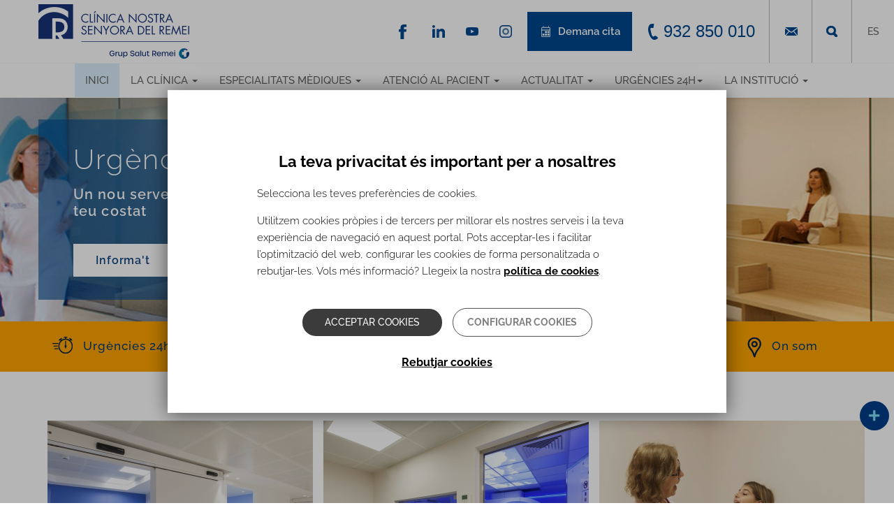

--- FILE ---
content_type: text/html; charset=utf-8
request_url: https://www.clinicaremei.org/ca
body_size: 17776
content:
<!DOCTYPE html>
<html lang="ca" dir="ltr">
<head>
  <link rel="profile" href="http://www.w3.org/1999/xhtml/vocab" />
  <meta name="viewport" content="width=device-width, initial-scale=1.0">
  <!--[if IE]><![endif]-->
<link rel="dns-prefetch" href="//fonts.gstatic.com" />
<link rel="preconnect" href="//fonts.gstatic.com" crossorigin="" />
<link rel="dns-prefetch" href="//ajax.googleapis.com" />
<link rel="preconnect" href="//ajax.googleapis.com" />
<meta http-equiv="Content-Type" content="text/html; charset=utf-8" />
<link rel="shortcut icon" href="https://www.clinicaremei.org/sites/all/themes/clinicas_bootstrap/files/ico/remei.ico" type="image/vnd.microsoft.icon" />
<meta name="description" content="Centre hospitalari a Barcelona per a hospitalització, visites ambulatòries i proves diagnòstiques. Especialitats mèdiques." />
<meta name="abstract" content="Centre hospitalari a Barcelona per a hospitalització, visites ambulatòries i proves diagnòstiques. Especialitats mèdiques." />
<meta name="keywords" content="Hospital, Centre Mèdic, Barcelona, especialitats mèdiques" />
<meta name="generator" content="Drupal 7 (http://drupal.org)" />
<link rel="canonical" href="https://www.clinicaremei.org/ca/homepage" />
<link rel="shortlink" href="https://www.clinicaremei.org/ca/homepage" />
<meta name="google-site-verification" content="edQO3BTsiWMbBCRE5u4jDk6yTECZe1ak1m-oln3gIrM" />
  <title>Clínica Ntra. Sra. del Remei Barcelona</title>
  <link type="text/css" rel="stylesheet" href="https://www.clinicaremei.org/sites/default/files/advagg_css/css__9cWqptSUNYq5YedfIwh33VxtugFVWjDdEsblT8GhLKI__quUjyhSfbEukHj8a0hYvzm9VTmPALmSZvA0xfM_Oxzo__WuogHEbukbIaZUveGBigSTuPClNx8f-WsZb-1cq-LN0.css" media="all" />
<link type="text/css" rel="stylesheet" href="https://www.clinicaremei.org/sites/default/files/advagg_css/css__tGEGRPPmG2KnBgkNYBiHXPHnDUwSAGGKOkwP_8jG1_Y__fPH6qbjMsA5gZhPAA8aT68vDX6hm-G46g2krW4OafAQ__WuogHEbukbIaZUveGBigSTuPClNx8f-WsZb-1cq-LN0.css" media="all" />
<link type="text/css" rel="stylesheet" href="https://www.clinicaremei.org/sites/default/files/advagg_css/css__mOkenQu6ntmleSeehGY3i7kgqGwwmCh12lyay9ytsFc__k8AyF1KZsf47a3xDupaubJsSP91Ku_u40vMjyo060uc__WuogHEbukbIaZUveGBigSTuPClNx8f-WsZb-1cq-LN0.css" media="all" />
<link type="text/css" rel="stylesheet" href="https://www.clinicaremei.org/sites/default/files/advagg_css/css__C_CFVI32C1_pri6lrgHcxZTVAHfylDyMGG6Fjapsp8s__ccYtpWeLr8444TnrCqXn1jIJXiuWIOAO9UNrdQBwjzg__WuogHEbukbIaZUveGBigSTuPClNx8f-WsZb-1cq-LN0.css" media="all" />
  <!-- HTML5 element support for IE6-8 -->
  <!--[if lt IE 9]>
    <script src="https://cdn.jsdelivr.net/html5shiv/3.7.3/html5shiv-printshiv.min.js"></script>
  <![endif]-->
  <script src="//ajax.googleapis.com/ajax/libs/jquery/2.2.4/jquery.min.js"></script>
<script>
<!--//--><![CDATA[//><!--
window.jQuery || document.write("<script src='/sites/all/modules/contrib/jquery_update/replace/jquery/2.2/jquery.min.js'>\x3C/script>")
//--><!]]>
</script>
<script src="https://www.clinicaremei.org/sites/default/files/advagg_js/js__g2vbduEWl3Yzxf0MlQTJKaIrc1_s8P1u1A5hAaSqIJs__CQrRvz5wH0mSS5PRUh4ly53uyZyTT0qBKx456T77iQk__WuogHEbukbIaZUveGBigSTuPClNx8f-WsZb-1cq-LN0.js"></script>
<script src="https://www.clinicaremei.org/sites/default/files/advagg_js/js__0qL5DTOmLof2yTOp_YOU00-pYVvyY1j7NtdTjJPbv6U__32l57BiBoIvKKCYeSzF1Gs-2ZnS4VMrjWIMtXeOYgIA__WuogHEbukbIaZUveGBigSTuPClNx8f-WsZb-1cq-LN0.js"></script>
<script src="https://www.clinicaremei.org/sites/default/files/advagg_js/js__vqZqTxUxqDoVSZOh60EjSleoZgwIzSlhamQKjS1JngU__S91yqV9ubUDMxzCK2GLBYdp1SFL3v48MFVTVZ3OSXjc__WuogHEbukbIaZUveGBigSTuPClNx8f-WsZb-1cq-LN0.js"></script>
<script src="https://www.clinicaremei.org/sites/default/files/advagg_js/js__AmRz3TpTDPUEYfjFRMbwfU_fMlbLkqSrYwRUNlaOZhE__6aR0jW-X1arEZJTWA7SItIkORkjpswJvpRZ7SRq9fk4__WuogHEbukbIaZUveGBigSTuPClNx8f-WsZb-1cq-LN0.js"></script>
<script src="https://www.clinicaremei.org/sites/default/files/advagg_js/js__0vF4eiLPREIyr-naGxcebKix11VN7DSWj27iZQ_FgDM__sqwpGYHpy75SOB6fNMsgGk63yhRMhUpGnH6BA28_HiQ__WuogHEbukbIaZUveGBigSTuPClNx8f-WsZb-1cq-LN0.js"></script>
<script>
<!--//--><![CDATA[//><!--
jQuery.extend(Drupal.settings, {"basePath":"\/","pathPrefix":"ca\/","setHasJsCookie":0,"ajaxPageState":{"theme":"clinicas_bootstrap","theme_token":"-sAoA64jIg72beC9g_7GxLe_NWU_CrD1glUmartPV48","css":{"modules\/system\/system.base.css":1,"sites\/all\/modules\/contrib\/domain\/domain_nav\/domain_nav.css":1,"modules\/field\/theme\/field.css":1,"modules\/node\/node.css":1,"sites\/all\/modules\/contrib\/views\/css\/views.css":1,"sites\/all\/modules\/contrib\/ckeditor\/css\/ckeditor.css":1,"sites\/all\/modules\/contrib\/entity_embed\/css\/entity_embed.css":1,"sites\/all\/modules\/contrib\/colorbox\/styles\/default\/colorbox_style.css":1,"sites\/all\/modules\/contrib\/ctools\/css\/ctools.css":1,"public:\/\/css\/menu_icons.css":1,"modules\/locale\/locale.css":1,"sites\/all\/modules\/contrib\/flexslider\/assets\/css\/flexslider_img.css":1,"sites\/all\/libraries\/flexslider\/flexslider.css":1,"sites\/all\/modules\/custom\/irsjg_js_carrusel_especialidades\/css\/irsjg_js_carrusel_especialidades.css":1,"sites\/all\/modules\/contrib\/ds\/layouts\/ds_2col\/ds_2col.css":1,"sites\/all\/modules\/contrib\/date\/date_api\/date.css":1,"sites\/all\/modules\/custom\/omada_js_helpers\/css\/omada_js_helpers.css":1,"sites\/all\/modules\/contrib\/eu_cookie_compliance\/css\/eu_cookie_compliance.bare.css":1,"sites\/all\/modules\/custom\/irsjg_js_menu\/css\/irsjg_js_menu.css":1,"sites\/all\/modules\/contrib\/omd_cookies\/css\/omd_cookies.css":1,"sites\/all\/libraries\/selectize\/dist\/css\/selectize.default.css":1,"sites\/all\/modules\/contrib\/selectize\/css\/selectize.drupal.css":1,"public:\/\/ctools\/css\/f703d86c47e75ca09da8ae080c8b1667.css":1,"sites\/all\/themes\/clinicas_bootstrap\/css\/homepage-layer.css":1,"sites\/all\/themes\/clinicas_bootstrap\/css\/style.css":1},"js":{"sites\/all\/modules\/contrib\/flexslider\/assets\/js\/flexslider.load.js":1,"sites\/all\/modules\/contrib\/eu_cookie_compliance\/js\/eu_cookie_compliance.min.js":1,"sites\/all\/themes\/bootstrap\/js\/bootstrap.js":1,"\/\/ajax.googleapis.com\/ajax\/libs\/jquery\/2.2.4\/jquery.min.js":1,"misc\/jquery-extend-3.4.0.js":1,"misc\/jquery-html-prefilter-3.5.0-backport.js":1,"misc\/jquery.once.js":1,"misc\/drupal.js":1,"sites\/all\/modules\/contrib\/jquery_update\/js\/jquery_browser.js":1,"sites\/all\/modules\/contrib\/eu_cookie_compliance\/js\/jquery.cookie-1.4.1.min.js":1,"misc\/form-single-submit.js":1,"sites\/all\/modules\/contrib\/entityreference\/js\/entityreference.js":1,"public:\/\/languages\/ca_J4y6fH3zTF8nBOBzsRRwWPxth14W6uaBi_IYA-ifh2c.js":1,"sites\/all\/libraries\/colorbox\/jquery.colorbox-min.js":1,"sites\/all\/modules\/contrib\/colorbox\/js\/colorbox.js":1,"sites\/all\/modules\/contrib\/colorbox\/styles\/default\/colorbox_style.js":1,"sites\/all\/modules\/contrib\/colorbox\/js\/colorbox_inline.js":1,"sites\/all\/libraries\/flexslider\/jquery.flexslider-min.js":1,"sites\/all\/modules\/contrib\/field_group\/field_group.js":1,"sites\/all\/modules\/custom\/irsjg_js_carrusel_especialidades\/js\/irsjg_js_carrusel_especialidades.js":1,"sites\/all\/modules\/custom\/omada_js_helpers\/js\/jquery.easing.1.3.js":1,"sites\/all\/modules\/custom\/omada_js_helpers\/js\/omada_js_helpers.js":1,"sites\/all\/modules\/custom\/omada_js_helpers\/js\/submenu_especialidades.js":1,"sites\/all\/modules\/custom\/omada_js_helpers\/js\/buscador.js":1,"sites\/all\/modules\/custom\/omada_js_helpers\/js\/superenlaces.js":1,"sites\/all\/modules\/custom\/omada_js_helpers\/js\/widget_flotante.js":1,"sites\/all\/modules\/custom\/omada_js_helpers\/js\/testimonios.js":1,"sites\/all\/modules\/custom\/omada_js_helpers\/js\/buscadorEspecialidad.js":1,"sites\/all\/modules\/custom\/omada_js_helpers\/js\/top_bottom.js":1,"sites\/all\/modules\/custom\/irsjg_clinicas_utils\/irsjg_clinicas_utils.js":1,"sites\/all\/modules\/custom\/irsjg_js_menu\/js\/irsjg_js_menu_extras.js":1,"sites\/all\/modules\/custom\/irsjg_js_menu\/js\/irsjg_js_menu.js":1,"sites\/all\/modules\/contrib\/omd_cookies\/js\/omd_cookies.js":1,"sites\/all\/modules\/contrib\/omd_cookies\/js\/omd_librarystarter.js":1,"sites\/all\/modules\/contrib\/omd_cookies\/js\/opencookieconfig.js":1,"sites\/all\/libraries\/selectize\/dist\/js\/standalone\/selectize.min.js":1,"sites\/all\/modules\/contrib\/selectize\/js\/selectize.drupal.js":1,"sites\/all\/modules\/custom\/irsjg_js_acordeon_node\/js\/irsjg_js_acordeon_node.js":1,"sites\/all\/themes\/clinicas_bootstrap\/bootstrap\/js\/affix.js":1,"sites\/all\/themes\/clinicas_bootstrap\/bootstrap\/js\/alert.js":1,"sites\/all\/themes\/clinicas_bootstrap\/bootstrap\/js\/button.js":1,"sites\/all\/themes\/clinicas_bootstrap\/bootstrap\/js\/carousel.js":1,"sites\/all\/themes\/clinicas_bootstrap\/bootstrap\/js\/collapse.js":1,"sites\/all\/themes\/clinicas_bootstrap\/bootstrap\/js\/dropdown.js":1,"sites\/all\/themes\/clinicas_bootstrap\/bootstrap\/js\/modal.js":1,"sites\/all\/themes\/clinicas_bootstrap\/bootstrap\/js\/tooltip.js":1,"sites\/all\/themes\/clinicas_bootstrap\/bootstrap\/js\/popover.js":1,"sites\/all\/themes\/clinicas_bootstrap\/bootstrap\/js\/scrollspy.js":1,"sites\/all\/themes\/clinicas_bootstrap\/bootstrap\/js\/tab.js":1,"sites\/all\/themes\/clinicas_bootstrap\/bootstrap\/js\/transition.js":1,"sites\/all\/themes\/clinicas_bootstrap\/js\/functions.js":1}},"colorbox":{"opacity":"0.85","current":"{current} de {total}","previous":"\u00ab Anterior","next":"Seg\u00fcent \u00bb","close":"Tanca","maxWidth":"98%","maxHeight":"98%","fixed":true,"mobiledetect":true,"mobiledevicewidth":"480px","file_public_path":"\/sites\/default\/files","specificPagesDefaultValue":"admin*\nimagebrowser*\nimg_assist*\nimce*\nnode\/add\/*\nnode\/*\/edit\nprint\/*\nprintpdf\/*\nsystem\/ajax\nsystem\/ajax\/*"},"omada_js_mapa":{"closePath":"sites\/all\/modules\/custom\/omada_js_mapa\/img\/close.gif","verTodos":"Ver todos"},"better_exposed_filters":{"views":{"_Enlaces":{"displays":{"block_socialnetworks_header":{"filters":[]},"followus":{"filters":[]}}},"centros":{"displays":{"center_phone":{"filters":[]},"center_info":{"filters":[]},"centros_residencias":{"filters":[]},"block_4":{"filters":[]}}},"_visor":{"displays":{"b_home_viewer":{"filters":[]}}},"specialties":{"displays":{"block":{"filters":[]}}},"news":{"displays":{"block_1":{"filters":[]}}}}},"flexslider":{"optionsets":{"visor":{"namespace":"flex-","selector":".slides \u003E li","easing":"swing","direction":"horizontal","reverse":false,"smoothHeight":false,"startAt":0,"animationSpeed":600,"initDelay":0,"useCSS":true,"touch":true,"video":false,"keyboard":true,"multipleKeyboard":false,"mousewheel":0,"controlsContainer":".flex-control-nav-container","sync":"","asNavFor":"","itemWidth":0,"itemMargin":0,"minItems":0,"maxItems":0,"move":0,"animation":"fade","slideshow":true,"slideshowSpeed":"7000","directionNav":true,"controlNav":false,"prevText":"Anterior","nextText":"Siguiente","pausePlay":false,"pauseText":"Pausa","playText":"Play","randomize":false,"thumbCaptions":false,"thumbCaptionsBoth":false,"animationLoop":true,"pauseOnAction":true,"pauseOnHover":false,"manualControls":""}},"instances":{"flexslider-1":"visor"}},"field_group":{"div":"teaser"},"eu_cookie_compliance":{"cookie_policy_version":"1.0.2","popup_enabled":1,"popup_agreed_enabled":0,"popup_hide_agreed":0,"popup_clicking_confirmation":false,"popup_scrolling_confirmation":false,"popup_html_info":"\u003Cdiv class=\u0022omd-cookies-block\u0022\u003E\n\n\n  \n      \u003Cdiv class=\u0022 eu-cookie-compliance-banner-info eu-cookie-compliance-banner--categories omd-cookies-container\u0022\u003E\n\n        \u003Cdiv class=\u0022popup-content info omd-cookies-banner\u0022\u003E\n          \u003Cdiv class=\u0022illustration\u0022\u003E\u003Csvg width=\u002257px\u0022 height=\u002257px\u0022 viewBox=\u00220 0 57 57\u0022 version=\u00221.1\u0022 xmlns=\u0022http:\/\/www.w3.org\/2000\/svg\u0022 xmlns:xlink=\u0022http:\/\/www.w3.org\/1999\/xlink\u0022\u003E\n    \u003Ctitle\u003Ecookie\u003C\/title\u003E\n    \u003Cg id=\u0022Page-1\u0022 stroke=\u0022none\u0022 stroke-width=\u00221\u0022 fill=\u0022none\u0022 fill-rule=\u0022evenodd\u0022\u003E\n        \u003Cg id=\u0022CookiesPersonalizadasBiocat\u0022 transform=\u0022translate(-654.000000, -222.000000)\u0022\u003E\n            \u003Cg id=\u0022cookie\u0022 transform=\u0022translate(655.945664, 223.412722)\u0022\u003E\n                \u003Cpath d=\u0022M17.5542917,16.5872775 C15.6243798,16.5872775 14.0543359,18.1574297 14.0543359,20.0872775 C14.0543359,22.0171254 15.6244683,23.5872775 17.5542917,23.5872775 C19.4842036,23.5872775 21.0543359,22.0171254 21.0543359,20.0872775 C21.0542475,18.1574297 19.4841152,16.5872775 17.5542917,16.5872775 Z M17.5542917,22.2604021 C16.3560584,22.2604021 15.3812831,21.2855259 15.3812831,20.087366 C15.3812831,18.8892061 16.3561469,17.9143299 17.5542917,17.9143299 C18.7524365,17.9143299 19.7273888,18.8892061 19.7273888,20.087366 C19.7273888,21.2855259 18.7524365,22.2604021 17.5542917,22.2604021 Z\u0022 id=\u0022Shape\u0022 fill=\u0022#000000\u0022 fill-rule=\u0022nonzero\u0022\u003E\u003C\/path\u003E\n                \u003Cpath d=\u0022M31.5543359,31.5872775 C29.6244881,31.5872775 28.0543359,33.1573412 28.0543359,35.0872775 C28.0543359,37.0172138 29.6244881,38.5872775 31.5543359,38.5872775 C33.4841838,38.5872775 35.0543359,37.0171254 35.0543359,35.0872775 C35.0543359,33.1574297 33.4841838,31.5872775 31.5543359,31.5872775 Z M31.5544244,37.2601367 C30.3562645,37.2601367 29.3813883,36.2852606 29.3813883,35.0871006 C29.3813883,33.8889407 30.356176,32.9140645 31.5544244,32.9140645 C32.7526728,32.9140645 33.7274605,33.8889407 33.7274605,35.0871006 C33.7274605,36.2852606 32.7525844,37.2601367 31.5544244,37.2601367 Z\u0022 id=\u0022Shape\u0022 fill=\u0022#000000\u0022 fill-rule=\u0022nonzero\u0022\u003E\u003C\/path\u003E\n                \u003Cpath d=\u0022M18.5542963,30.5872775 C17.1757839,30.5872775 16.0543359,31.7088047 16.0543359,33.0873172 C16.0543359,34.4658296 17.1757839,35.5872775 18.5542963,35.5872775 C19.9328088,35.5872775 21.0543359,34.4658296 21.0543359,33.0873172 C21.0543359,31.7088047 19.9328088,30.5872775 18.5542963,30.5872775 Z M18.5542963,34.3986315 C17.8312033,34.3986315 17.242982,33.8104102 17.242982,33.0873172 C17.242982,32.3642241 17.8312033,31.7759236 18.5542963,31.7759236 C19.2773893,31.7759236 19.8656899,32.3642241 19.8656899,33.0873172 C19.8656899,33.8104102 19.2773893,34.3986315 18.5542963,34.3986315 Z\u0022 id=\u0022Shape\u0022 fill=\u0022#000000\u0022 fill-rule=\u0022nonzero\u0022\u003E\u003C\/path\u003E\n                \u003Cpath d=\u0022M26.0543359,20.5872775 C24.9515822,20.5872775 24.0543359,21.4845238 24.0543359,22.5872775 C24.0543359,23.6901162 24.9515822,24.5872775 26.0543359,24.5872775 C27.1570896,24.5872775 28.0543359,23.6900312 28.0543359,22.5872775 C28.054251,21.4845238 27.1570896,20.5872775 26.0543359,20.5872775 Z M26.0543359,23.3124178 C25.6545399,23.3124178 25.3291957,22.9870736 25.3291957,22.5872775 C25.3291957,22.1874815 25.6544549,21.8621373 26.0543359,21.8621373 C26.454217,21.8621373 26.7794762,22.1874815 26.7794762,22.5872775 C26.7794762,22.9870736 26.454132,23.3124178 26.0543359,23.3124178 Z\u0022 id=\u0022Shape\u0022 fill=\u0022#000000\u0022 fill-rule=\u0022nonzero\u0022\u003E\u003C\/path\u003E\n                \u003Cpath d=\u0022M39.9853732,32.5379555 L39.2889198,30.9882336 C39.1280126,30.6301148 38.7366051,30.4848374 38.414704,30.6640418 C38.0928028,30.8430529 37.9623047,31.2784984 38.1232987,31.6366172 L38.8197521,33.1863391 C38.9339162,33.4404536 39.1639822,33.5872775 39.4030839,33.5872775 C39.501001,33.5872775 39.600395,33.5626297 39.6939679,33.5106275 C40.0158691,33.3315198 40.1463672,32.896171 39.9853732,32.5379555 Z\u0022 id=\u0022Path\u0022 fill=\u0022#000000\u0022 fill-rule=\u0022nonzero\u0022\u003E\u003C\/path\u003E\n                \u003Cpath d=\u0022M33.9776099,27.9476885 C33.7984923,27.625783 33.3632164,27.4951963 33.0049814,27.6562793 L31.4552715,28.3527419 C31.0971331,28.5136512 30.9519445,28.9050639 31.131062,29.2269693 C31.2580779,29.4553007 31.5140429,29.5872775 31.780061,29.5872775 C31.8890008,29.5872775 31.9995839,29.5651221 32.1036905,29.5183785 L33.6534004,28.8219159 C34.0115388,28.6610066 34.1567274,28.2695939 33.9776099,27.9476885 Z\u0022 id=\u0022Path\u0022 fill=\u0022#000000\u0022 fill-rule=\u0022nonzero\u0022\u003E\u003C\/path\u003E\n                \u003Cpath d=\u0022M13.9853732,26.5379845 L13.2889198,24.9882595 C13.1280126,24.6301175 12.7366051,24.4848308 12.414704,24.6640468 C12.0928028,24.8430694 11.9623047,25.2785429 12.1232987,25.6366848 L12.8197521,27.1864099 C12.9339162,27.4404442 13.1639822,27.5872775 13.4030839,27.5872775 C13.501001,27.5872775 13.600395,27.5626281 13.6939679,27.5106226 C14.0158691,27.3316 14.1463672,26.8961265 13.9853732,26.5379845 Z\u0022 id=\u0022Path\u0022 fill=\u0022#000000\u0022 fill-rule=\u0022nonzero\u0022\u003E\u003C\/path\u003E\n                \u003Cpath d=\u0022M23.9776099,37.9476572 C23.798589,37.6257456 23.3631198,37.4952433 23.0049814,37.6562425 L21.4552715,38.3527184 C21.0971331,38.5136308 20.9519445,38.9050509 21.131062,39.2269625 C21.2580779,39.4552981 21.5140429,39.5872775 21.780061,39.5872775 C21.8890008,39.5872775 21.9995839,39.5651217 22.1036905,39.5183772 L23.6534004,38.8219013 C24.0115388,38.6609889 24.1567274,38.2695688 23.9776099,37.9476572 Z\u0022 id=\u0022Path\u0022 fill=\u0022#000000\u0022 fill-rule=\u0022nonzero\u0022\u003E\u003C\/path\u003E\n                \u003Cpath d=\u0022M23.863433,12.4747834 L23.1668628,11.7781603 C22.9124269,11.52365 22.4997507,11.52365 22.245228,11.7781603 C21.9907053,12.0326706 21.9907053,12.4452397 22.245228,12.69975 L22.9418852,13.3963731 C23.0691031,13.5236717 23.2359463,13.5872775 23.4027025,13.5872775 C23.5694588,13.5872775 23.736302,13.5236717 23.8635199,13.3963731 C24.1179558,13.1419497 24.1179558,12.7293806 23.863433,12.4747834 Z\u0022 id=\u0022Path\u0022 fill=\u0022#000000\u0022 fill-rule=\u0022nonzero\u0022\u003E\u003C\/path\u003E\n                \u003Cpath d=\u0022M22.8634428,28.474735 L22.1668688,27.7781686 C21.9124316,27.5236472 21.4997532,27.5236472 21.245229,27.7781686 C20.9907049,28.0326899 20.9907049,28.4453639 21.245229,28.6997983 L21.9418031,29.3963648 C22.0690217,29.523582 22.2358658,29.5872775 22.402623,29.5872775 C22.5693802,29.5872775 22.7362242,29.5236689 22.8634428,29.3963648 C23.117967,29.1418434 23.117967,28.7291695 22.8634428,28.474735 Z\u0022 id=\u0022Path\u0022 fill=\u0022#000000\u0022 fill-rule=\u0022nonzero\u0022\u003E\u003C\/path\u003E\n                \u003Cpath d=\u0022M29.5543359,41.5872775 C29.2782026,41.5872775 29.0543359,41.8790746 29.0543359,42.2389981 L29.0543359,42.935557 C29.0543359,43.2954805 29.2782026,43.5872775 29.5543359,43.5872775 C29.8304693,43.5872775 30.0543359,43.2954805 30.0543359,42.935557 L30.0543359,42.2389981 C30.0543359,41.8790746 29.8304693,41.5872775 29.5543359,41.5872775 Z\u0022 id=\u0022Path\u0022 fill=\u0022#000000\u0022 fill-rule=\u0022nonzero\u0022\u003E\u003C\/path\u003E\n                \u003Cpath d=\u0022M42.1910068,8.34808026 C41.4582123,7.65928188 40.4415393,7.4192658 39.471239,7.70589621 L37.2391781,8.36526767 C36.2310567,8.66300913 35.4678467,9.51586914 35.2948748,10.5380859 L35.0921044,11.7359093 C34.8741703,13.02401 35.6172797,14.2917984 36.8591159,14.7503029 L38.6541626,15.4131465 C38.9694265,15.5295522 39.3002066,15.5872775 39.6302815,15.5872775 C40.0762882,15.5872775 40.5209724,15.4818962 40.9237802,15.2735639 C41.6247485,14.9111527 42.1369641,14.2694895 42.3289788,13.5131567 L42.9687634,10.993205 C43.2144682,10.0255886 42.9237131,9.03679185 42.1910068,8.34808026 Z M41.6859323,10.6773212 L41.0461477,13.197273 C40.9438809,13.599875 40.6821308,13.9278246 40.3090333,14.1207055 C39.9359358,14.3135865 39.5132037,14.339628 39.1185068,14.193969 L37.3234601,13.5311254 C36.6720382,13.2905885 36.2822783,12.6256615 36.3966232,11.9499707 L36.5993935,10.7521472 C36.6901112,10.2159522 37.0904504,9.76855875 37.6192403,9.6123964 L39.8513012,8.95302493 C39.9927115,8.91127169 40.1359732,8.89087249 40.2773835,8.89087249 C40.645015,8.89087249 41.0003039,9.02897939 41.277923,9.28991549 C41.6622169,9.65111147 41.8147355,10.1697719 41.6859323,10.6773212 Z\u0022 id=\u0022Shape\u0022 fill=\u0022#000000\u0022 fill-rule=\u0022nonzero\u0022\u003E\u003C\/path\u003E\n                \u003Cpath d=\u0022M46.0397699,20.0522676 C45.9724566,19.4985315 45.6798756,19.0092411 45.215806,18.6747742 L44.2687017,17.9919757 C43.6297601,17.5312707 42.788968,17.4583522 42.0744326,17.8018055 L41.2125383,18.2160377 C40.2216269,18.6922336 39.7872963,19.8319713 40.2236748,20.810809 L40.917197,22.3661483 C41.2066617,23.0152262 41.8134603,23.4636926 42.540461,23.5657101 C42.6437459,23.580174 42.7467636,23.5872775 42.848891,23.5872775 C43.4655728,23.5872775 44.0490433,23.3275265 44.4526555,22.8621144 L45.5683101,21.5752557 C45.9396014,21.1469019 46.1070831,20.6060036 46.0397699,20.0522676 Z M44.5422285,20.7533813 L43.4265739,22.04024 C43.2534827,22.2399102 43.0007019,22.3328557 42.7332298,22.2952838 C42.4656686,22.2577975 42.2511744,22.0992081 42.1446842,21.8603399 L41.4511619,20.3050006 C41.2929402,19.9500789 41.4504496,19.5367881 41.8097207,19.3641628 L42.6718821,18.9500161 C42.7802422,18.8978948 42.8966157,18.8722192 43.012366,18.8722192 C43.1731698,18.8722192 43.3326381,18.9218586 43.4673536,19.0189122 L44.414458,19.7017107 C44.582741,19.8229849 44.6888751,20.000403 44.7131827,20.2011858 C44.7374903,20.4019686 44.6768549,20.5981298 44.5422285,20.7533813 Z\u0022 id=\u0022Shape\u0022 fill=\u0022#000000\u0022 fill-rule=\u0022nonzero\u0022\u003E\u003C\/path\u003E\n                \u003Cpath d=\u0022M47.0543359,12.5872775 C45.9515822,12.5872775 45.0543359,13.4845238 45.0543359,14.5872775 C45.0543359,15.6900312 45.9514973,16.5872775 47.0543359,16.5872775 C48.1571746,16.5872775 49.0543359,15.6899462 49.0543359,14.5871925 C49.0543359,13.4845238 48.1570896,12.5872775 47.0543359,12.5872775 Z M47.0543359,15.3123328 C46.6545399,15.3123328 46.3291957,14.9869886 46.3291957,14.5871925 C46.3291957,14.1873965 46.6544549,13.8620523 47.0543359,13.8620523 C47.454217,13.8620523 47.7794762,14.1873965 47.7794762,14.5871925 C47.7794762,14.9869886 47.454132,15.3123328 47.0543359,15.3123328 Z\u0022 id=\u0022Shape\u0022 fill=\u0022#000000\u0022 fill-rule=\u0022nonzero\u0022\u003E\u003C\/path\u003E\n                \u003Cpath d=\u0022M28.0538586,46.3878669 C27.9925343,47.8493717 27.9618721,48.5801241 27.9618721,48.5801241 C40.1121366,48.5801241 49,39.1502645 49,27 C49,14.8497355 39.1502645,5 27,5 C14.8497355,5 5,14.8497355 5,27\u0022 id=\u0022Oval\u0022 stroke=\u0022#000000\u0022 stroke-linecap=\u0022round\u0022 stroke-linejoin=\u0022round\u0022 transform=\u0022translate(27.000000, 26.790062) rotate(-165.000000) translate(-27.000000, -26.790062) \u0022\u003E\u003C\/path\u003E\n                \u003Cpath d=\u0022M48.3047041,32.2812965 C49.0959626,30.2767878 48.3458398,29.3787814 46.0543359,29.5872775 C42.6170801,29.9000217 40.4295801,25.3372775 40.4295801,25.3372775 C40.4295801,25.3372775 40.0543359,23.5872775 38.0543359,23.5872775 C36.7210026,23.5872775 34.9523423,22.5874662 32.7483549,20.5878436 C31.2856756,18.6789603 30.3876693,16.5786854 30.0543359,14.2870187 C29.7210026,11.995352 30.0543359,9.76210499 31.0543359,7.58727754\u0022 id=\u0022Path-5\u0022 stroke=\u0022#000000\u0022\u003E\u003C\/path\u003E\n            \u003C\/g\u003E\n        \u003C\/g\u003E\n    \u003C\/g\u003E\n\u003C\/svg\u003E\u003C\/div\u003E\n            \u003Cdiv id=\u0022popup-text\u0022 class=\u0022omd-cookies-message\u0022\u003E\n              \u003Ch4\u003ELa teva privacitat \u00e9s important per a nosaltres\u003C\/h4\u003E\n\u003Cp\u003ESelecciona les teves prefer\u00e8ncies de cookies.\u003C\/p\u003E\n\u003Cp data-pm-slice=\u00221 1 []\u0022\u003EUtilitzem cookies pr\u00f2pies i de tercers per millorar els nostres serveis i la teva experi\u00e8ncia de navegaci\u00f3 en aquest portal. Pots acceptar-les i facilitar l\u2019optimitzaci\u00f3 del web, configurar les cookies de forma personalitzada o rebutjar-les.\u00a0Vols m\u00e9s informaci\u00f3? Llegeix la nostra \u003Ca href=\u0022\/ca\/politica-cookies\u0022\u003Epol\u00edtica de cookies\u003C\/a\u003E.\u003C\/p\u003E\n            \u003C\/div\u003E\n\n            \u003Cdiv id=\u0022popup-buttons\u0022\n                 class=\u0022eu-cookie-compliance-has-categories\u0022\u003E\n                \u003Cbutton type=\u0022button\u0022\n                        class=\u0022js_yes_to_all btn-primary button primary-button agree-button eu-cookie-compliance-default-button\u0022\u003EAcceptar cookies\u003C\/button\u003E\n                                \u003Ca href=\u0022#eu-cookie-compliance-categories\u0022 class=\u0022js-open-cookies-control-panel false-button button secondary-button\u0022\u003EConfigurar cookies\u003C\/a\u003E\n                          \u003C\/div\u003E\n\n                        \u003Cdiv class=\u0022omd-cookies-reject-cookies\u0022\u003E\n                  \u003Ca href=\u0022#\u0022 class=\u0022js_reject_all_cookies\u0022\u003ERebutjar cookies\u003C\/a\u003E\n              \u003C\/div\u003E\n                            \u003C\/div\u003E \u003C!-- omd-cookies-banner --\u003E\n\n                \u003Cdiv id=\u0022eu-cookie-compliance-categories\u0022\n               class=\u0022eu-cookie-compliance-categories omd-cookies-control-panel\u0022\u003E\n\n               \u003Ca href=\u0022#\u0022 class=\u0022js_close close_btn\u0022\u003E\u003Csvg width=\u002223px\u0022 height=\u002223px\u0022 viewBox=\u00220 0 23 23\u0022 version=\u00221.1\u0022 xmlns=\u0022http:\/\/www.w3.org\/2000\/svg\u0022 xmlns:xlink=\u0022http:\/\/www.w3.org\/1999\/xlink\u0022\u003E\n    \u003Ctitle\u003EE6A36973-8F16-4E6F-8F6D-510FA57C4005\u003C\/title\u003E\n    \u003Cg id=\u0022Page-1\u0022 stroke=\u0022none\u0022 stroke-width=\u00221\u0022 fill=\u0022none\u0022 fill-rule=\u0022evenodd\u0022 stroke-linecap=\u0022round\u0022\u003E\n        \u003Cg id=\u0022CookiesPreferences\u0022 transform=\u0022translate(-1121.000000, -232.000000)\u0022 stroke=\u0022#000000\u0022 stroke-width=\u00222\u0022\u003E\n            \u003Cg id=\u0022Group-5\u0022 transform=\u0022translate(1122.000000, 233.000000)\u0022\u003E\n                \u003Cline x1=\u00220.5\u0022 y1=\u002220.5\u0022 x2=\u002220.5\u0022 y2=\u00220.5\u0022 id=\u0022Line\u0022\u003E\u003C\/line\u003E\n                \u003Cline x1=\u00220.5\u0022 y1=\u00220.5\u0022 x2=\u002220.5\u0022 y2=\u002220.5\u0022 id=\u0022Line\u0022\u003E\u003C\/line\u003E\n            \u003C\/g\u003E\n        \u003C\/g\u003E\n    \u003C\/g\u003E\n\u003C\/svg\u003E\u003C\/a\u003E\n              \u003Cdiv class=\u0022omd-cookies-message\u0022\u003E\n                \u003Ch4\u003EConfiguraci\u00f3 de cookies\u003C\/h4\u003E\n\u003Cp\u003EA continuaci\u00f3 pots seleccionar la categoria de cookies que vols habilitar per poder millorar els nostres serveis. L\u2019\u00fanica categoria que no es pot deshabilitar \u00e9s la de Cookies t\u00e8cniques, ja que s\u00f3n imprescindibles per a un correcte funcionament de la p\u00e0gina web. Per a m\u00e9s informaci\u00f3 de totes les cookies \u003Ca href=\u0022\/ca\/politica-cookies\u0022\u003Econsulta la nostra pol\u00edtica de cookies\u003C\/a\u003E.\u003C\/p\u003E\n              \u003C\/div\u003E\n                \u003Cdiv class=\u0022eu-cookie-compliance-category omd-cookies-category\u0022\u003E\n                    \u003Cdiv class=\u0022omd-cookies-category-label\u0022\u003E\n                        \u003Cinput type=\u0022checkbox\u0022 name=\u0022cookie-categories\u0022\n                               id=\u0022cookie-category-funcional\u0022\n\t\t\t       value=\u0022funcional\u0022\n                                checked                     \t        disabled=\u0022true\u0022 \u003E\n                        \u003Clabel for=\u0022cookie-category-funcional\u0022\u003ECookies t\u00e8cniques\u003C\/label\u003E\n                    \u003C\/div\u003E\n                                        \u003Cdiv class=\u0022eu-cookie-compliance-category-description omd-cookies-category-description\u0022\u003ECookies necess\u00e0ries per al correcte \u00fas del web, com per exemple inici de sessi\u00f3, autenticaci\u00f3 o seguretat.\u003C\/div\u003E\n                                  \u003C\/div\u003E\n                              \u003Cdiv class=\u0022eu-cookie-compliance-category omd-cookies-category\u0022\u003E\n                    \u003Cdiv class=\u0022omd-cookies-category-label\u0022\u003E\n                        \u003Cinput type=\u0022checkbox\u0022 name=\u0022cookie-categories\u0022\n                               id=\u0022cookie-category-analytics\u0022\n\t\t\t       value=\u0022analytics\u0022\n                                                    \t        \u003E\n                        \u003Clabel for=\u0022cookie-category-analytics\u0022\u003ECookies d\u2019an\u00e0lisi o medici\u00f3\u003C\/label\u003E\n                    \u003C\/div\u003E\n                                        \u003Cdiv class=\u0022eu-cookie-compliance-category-description omd-cookies-category-description\u0022\u003EPermeten medir, de forma an\u00f2nima, el nombre de visites o l\u2019activitat. Gr\u00e0cies a elles podem analitzar les dades d\u2019\u00fas del servei per part dels usuaris per tal de millorar constantment el portal.\u003C\/div\u003E\n                                  \u003C\/div\u003E\n                              \u003Cdiv class=\u0022eu-cookie-compliance-category omd-cookies-category\u0022\u003E\n                    \u003Cdiv class=\u0022omd-cookies-category-label\u0022\u003E\n                        \u003Cinput type=\u0022checkbox\u0022 name=\u0022cookie-categories\u0022\n                               id=\u0022cookie-category-functionals_3\u0022\n\t\t\t       value=\u0022functionals_3\u0022\n                                                    \t        \u003E\n                        \u003Clabel for=\u0022cookie-category-functionals_3\u0022\u003ECookies t\u00e8cniques de tercers\u003C\/label\u003E\n                    \u003C\/div\u003E\n                                        \u003Cdiv class=\u0022eu-cookie-compliance-category-description omd-cookies-category-description\u0022\u003ECookies de tercers necess\u00e0ries per al correcte \u00fas de totes les funcionalitats del web, com per exemple, compartir en xarxes socials.\u003C\/div\u003E\n                                  \u003C\/div\u003E\n                                          \u003Cdiv class=\u0022eu-cookie-compliance-categories-buttons\u0022\u003E\n                    \u003Cbutton type=\u0022button\u0022\n                            class=\u0022eu-cookie-compliance-save-preferences-button  button primary-button\u0022\u003EGuardar configuraci\u00f3\u003C\/button\u003E\n                \u003C\/div\u003E\n                      \u003C\/div\u003E\n      \n\n    \u003C\/div\u003E \u003C!-- omd-cookies-container --\u003E\n\u003C\/div\u003E \u003C!-- omd-cookies-block --\u003E","use_mobile_message":false,"mobile_popup_html_info":"\u003Cdiv class=\u0022omd-cookies-block\u0022\u003E\n\n\n  \n      \u003Cdiv class=\u0022 eu-cookie-compliance-banner-info eu-cookie-compliance-banner--categories omd-cookies-container\u0022\u003E\n\n        \u003Cdiv class=\u0022popup-content info omd-cookies-banner\u0022\u003E\n          \u003Cdiv class=\u0022illustration\u0022\u003E\u003Csvg width=\u002257px\u0022 height=\u002257px\u0022 viewBox=\u00220 0 57 57\u0022 version=\u00221.1\u0022 xmlns=\u0022http:\/\/www.w3.org\/2000\/svg\u0022 xmlns:xlink=\u0022http:\/\/www.w3.org\/1999\/xlink\u0022\u003E\n    \u003Ctitle\u003Ecookie\u003C\/title\u003E\n    \u003Cg id=\u0022Page-1\u0022 stroke=\u0022none\u0022 stroke-width=\u00221\u0022 fill=\u0022none\u0022 fill-rule=\u0022evenodd\u0022\u003E\n        \u003Cg id=\u0022CookiesPersonalizadasBiocat\u0022 transform=\u0022translate(-654.000000, -222.000000)\u0022\u003E\n            \u003Cg id=\u0022cookie\u0022 transform=\u0022translate(655.945664, 223.412722)\u0022\u003E\n                \u003Cpath d=\u0022M17.5542917,16.5872775 C15.6243798,16.5872775 14.0543359,18.1574297 14.0543359,20.0872775 C14.0543359,22.0171254 15.6244683,23.5872775 17.5542917,23.5872775 C19.4842036,23.5872775 21.0543359,22.0171254 21.0543359,20.0872775 C21.0542475,18.1574297 19.4841152,16.5872775 17.5542917,16.5872775 Z M17.5542917,22.2604021 C16.3560584,22.2604021 15.3812831,21.2855259 15.3812831,20.087366 C15.3812831,18.8892061 16.3561469,17.9143299 17.5542917,17.9143299 C18.7524365,17.9143299 19.7273888,18.8892061 19.7273888,20.087366 C19.7273888,21.2855259 18.7524365,22.2604021 17.5542917,22.2604021 Z\u0022 id=\u0022Shape\u0022 fill=\u0022#000000\u0022 fill-rule=\u0022nonzero\u0022\u003E\u003C\/path\u003E\n                \u003Cpath d=\u0022M31.5543359,31.5872775 C29.6244881,31.5872775 28.0543359,33.1573412 28.0543359,35.0872775 C28.0543359,37.0172138 29.6244881,38.5872775 31.5543359,38.5872775 C33.4841838,38.5872775 35.0543359,37.0171254 35.0543359,35.0872775 C35.0543359,33.1574297 33.4841838,31.5872775 31.5543359,31.5872775 Z M31.5544244,37.2601367 C30.3562645,37.2601367 29.3813883,36.2852606 29.3813883,35.0871006 C29.3813883,33.8889407 30.356176,32.9140645 31.5544244,32.9140645 C32.7526728,32.9140645 33.7274605,33.8889407 33.7274605,35.0871006 C33.7274605,36.2852606 32.7525844,37.2601367 31.5544244,37.2601367 Z\u0022 id=\u0022Shape\u0022 fill=\u0022#000000\u0022 fill-rule=\u0022nonzero\u0022\u003E\u003C\/path\u003E\n                \u003Cpath d=\u0022M18.5542963,30.5872775 C17.1757839,30.5872775 16.0543359,31.7088047 16.0543359,33.0873172 C16.0543359,34.4658296 17.1757839,35.5872775 18.5542963,35.5872775 C19.9328088,35.5872775 21.0543359,34.4658296 21.0543359,33.0873172 C21.0543359,31.7088047 19.9328088,30.5872775 18.5542963,30.5872775 Z M18.5542963,34.3986315 C17.8312033,34.3986315 17.242982,33.8104102 17.242982,33.0873172 C17.242982,32.3642241 17.8312033,31.7759236 18.5542963,31.7759236 C19.2773893,31.7759236 19.8656899,32.3642241 19.8656899,33.0873172 C19.8656899,33.8104102 19.2773893,34.3986315 18.5542963,34.3986315 Z\u0022 id=\u0022Shape\u0022 fill=\u0022#000000\u0022 fill-rule=\u0022nonzero\u0022\u003E\u003C\/path\u003E\n                \u003Cpath d=\u0022M26.0543359,20.5872775 C24.9515822,20.5872775 24.0543359,21.4845238 24.0543359,22.5872775 C24.0543359,23.6901162 24.9515822,24.5872775 26.0543359,24.5872775 C27.1570896,24.5872775 28.0543359,23.6900312 28.0543359,22.5872775 C28.054251,21.4845238 27.1570896,20.5872775 26.0543359,20.5872775 Z M26.0543359,23.3124178 C25.6545399,23.3124178 25.3291957,22.9870736 25.3291957,22.5872775 C25.3291957,22.1874815 25.6544549,21.8621373 26.0543359,21.8621373 C26.454217,21.8621373 26.7794762,22.1874815 26.7794762,22.5872775 C26.7794762,22.9870736 26.454132,23.3124178 26.0543359,23.3124178 Z\u0022 id=\u0022Shape\u0022 fill=\u0022#000000\u0022 fill-rule=\u0022nonzero\u0022\u003E\u003C\/path\u003E\n                \u003Cpath d=\u0022M39.9853732,32.5379555 L39.2889198,30.9882336 C39.1280126,30.6301148 38.7366051,30.4848374 38.414704,30.6640418 C38.0928028,30.8430529 37.9623047,31.2784984 38.1232987,31.6366172 L38.8197521,33.1863391 C38.9339162,33.4404536 39.1639822,33.5872775 39.4030839,33.5872775 C39.501001,33.5872775 39.600395,33.5626297 39.6939679,33.5106275 C40.0158691,33.3315198 40.1463672,32.896171 39.9853732,32.5379555 Z\u0022 id=\u0022Path\u0022 fill=\u0022#000000\u0022 fill-rule=\u0022nonzero\u0022\u003E\u003C\/path\u003E\n                \u003Cpath d=\u0022M33.9776099,27.9476885 C33.7984923,27.625783 33.3632164,27.4951963 33.0049814,27.6562793 L31.4552715,28.3527419 C31.0971331,28.5136512 30.9519445,28.9050639 31.131062,29.2269693 C31.2580779,29.4553007 31.5140429,29.5872775 31.780061,29.5872775 C31.8890008,29.5872775 31.9995839,29.5651221 32.1036905,29.5183785 L33.6534004,28.8219159 C34.0115388,28.6610066 34.1567274,28.2695939 33.9776099,27.9476885 Z\u0022 id=\u0022Path\u0022 fill=\u0022#000000\u0022 fill-rule=\u0022nonzero\u0022\u003E\u003C\/path\u003E\n                \u003Cpath d=\u0022M13.9853732,26.5379845 L13.2889198,24.9882595 C13.1280126,24.6301175 12.7366051,24.4848308 12.414704,24.6640468 C12.0928028,24.8430694 11.9623047,25.2785429 12.1232987,25.6366848 L12.8197521,27.1864099 C12.9339162,27.4404442 13.1639822,27.5872775 13.4030839,27.5872775 C13.501001,27.5872775 13.600395,27.5626281 13.6939679,27.5106226 C14.0158691,27.3316 14.1463672,26.8961265 13.9853732,26.5379845 Z\u0022 id=\u0022Path\u0022 fill=\u0022#000000\u0022 fill-rule=\u0022nonzero\u0022\u003E\u003C\/path\u003E\n                \u003Cpath d=\u0022M23.9776099,37.9476572 C23.798589,37.6257456 23.3631198,37.4952433 23.0049814,37.6562425 L21.4552715,38.3527184 C21.0971331,38.5136308 20.9519445,38.9050509 21.131062,39.2269625 C21.2580779,39.4552981 21.5140429,39.5872775 21.780061,39.5872775 C21.8890008,39.5872775 21.9995839,39.5651217 22.1036905,39.5183772 L23.6534004,38.8219013 C24.0115388,38.6609889 24.1567274,38.2695688 23.9776099,37.9476572 Z\u0022 id=\u0022Path\u0022 fill=\u0022#000000\u0022 fill-rule=\u0022nonzero\u0022\u003E\u003C\/path\u003E\n                \u003Cpath d=\u0022M23.863433,12.4747834 L23.1668628,11.7781603 C22.9124269,11.52365 22.4997507,11.52365 22.245228,11.7781603 C21.9907053,12.0326706 21.9907053,12.4452397 22.245228,12.69975 L22.9418852,13.3963731 C23.0691031,13.5236717 23.2359463,13.5872775 23.4027025,13.5872775 C23.5694588,13.5872775 23.736302,13.5236717 23.8635199,13.3963731 C24.1179558,13.1419497 24.1179558,12.7293806 23.863433,12.4747834 Z\u0022 id=\u0022Path\u0022 fill=\u0022#000000\u0022 fill-rule=\u0022nonzero\u0022\u003E\u003C\/path\u003E\n                \u003Cpath d=\u0022M22.8634428,28.474735 L22.1668688,27.7781686 C21.9124316,27.5236472 21.4997532,27.5236472 21.245229,27.7781686 C20.9907049,28.0326899 20.9907049,28.4453639 21.245229,28.6997983 L21.9418031,29.3963648 C22.0690217,29.523582 22.2358658,29.5872775 22.402623,29.5872775 C22.5693802,29.5872775 22.7362242,29.5236689 22.8634428,29.3963648 C23.117967,29.1418434 23.117967,28.7291695 22.8634428,28.474735 Z\u0022 id=\u0022Path\u0022 fill=\u0022#000000\u0022 fill-rule=\u0022nonzero\u0022\u003E\u003C\/path\u003E\n                \u003Cpath d=\u0022M29.5543359,41.5872775 C29.2782026,41.5872775 29.0543359,41.8790746 29.0543359,42.2389981 L29.0543359,42.935557 C29.0543359,43.2954805 29.2782026,43.5872775 29.5543359,43.5872775 C29.8304693,43.5872775 30.0543359,43.2954805 30.0543359,42.935557 L30.0543359,42.2389981 C30.0543359,41.8790746 29.8304693,41.5872775 29.5543359,41.5872775 Z\u0022 id=\u0022Path\u0022 fill=\u0022#000000\u0022 fill-rule=\u0022nonzero\u0022\u003E\u003C\/path\u003E\n                \u003Cpath d=\u0022M42.1910068,8.34808026 C41.4582123,7.65928188 40.4415393,7.4192658 39.471239,7.70589621 L37.2391781,8.36526767 C36.2310567,8.66300913 35.4678467,9.51586914 35.2948748,10.5380859 L35.0921044,11.7359093 C34.8741703,13.02401 35.6172797,14.2917984 36.8591159,14.7503029 L38.6541626,15.4131465 C38.9694265,15.5295522 39.3002066,15.5872775 39.6302815,15.5872775 C40.0762882,15.5872775 40.5209724,15.4818962 40.9237802,15.2735639 C41.6247485,14.9111527 42.1369641,14.2694895 42.3289788,13.5131567 L42.9687634,10.993205 C43.2144682,10.0255886 42.9237131,9.03679185 42.1910068,8.34808026 Z M41.6859323,10.6773212 L41.0461477,13.197273 C40.9438809,13.599875 40.6821308,13.9278246 40.3090333,14.1207055 C39.9359358,14.3135865 39.5132037,14.339628 39.1185068,14.193969 L37.3234601,13.5311254 C36.6720382,13.2905885 36.2822783,12.6256615 36.3966232,11.9499707 L36.5993935,10.7521472 C36.6901112,10.2159522 37.0904504,9.76855875 37.6192403,9.6123964 L39.8513012,8.95302493 C39.9927115,8.91127169 40.1359732,8.89087249 40.2773835,8.89087249 C40.645015,8.89087249 41.0003039,9.02897939 41.277923,9.28991549 C41.6622169,9.65111147 41.8147355,10.1697719 41.6859323,10.6773212 Z\u0022 id=\u0022Shape\u0022 fill=\u0022#000000\u0022 fill-rule=\u0022nonzero\u0022\u003E\u003C\/path\u003E\n                \u003Cpath d=\u0022M46.0397699,20.0522676 C45.9724566,19.4985315 45.6798756,19.0092411 45.215806,18.6747742 L44.2687017,17.9919757 C43.6297601,17.5312707 42.788968,17.4583522 42.0744326,17.8018055 L41.2125383,18.2160377 C40.2216269,18.6922336 39.7872963,19.8319713 40.2236748,20.810809 L40.917197,22.3661483 C41.2066617,23.0152262 41.8134603,23.4636926 42.540461,23.5657101 C42.6437459,23.580174 42.7467636,23.5872775 42.848891,23.5872775 C43.4655728,23.5872775 44.0490433,23.3275265 44.4526555,22.8621144 L45.5683101,21.5752557 C45.9396014,21.1469019 46.1070831,20.6060036 46.0397699,20.0522676 Z M44.5422285,20.7533813 L43.4265739,22.04024 C43.2534827,22.2399102 43.0007019,22.3328557 42.7332298,22.2952838 C42.4656686,22.2577975 42.2511744,22.0992081 42.1446842,21.8603399 L41.4511619,20.3050006 C41.2929402,19.9500789 41.4504496,19.5367881 41.8097207,19.3641628 L42.6718821,18.9500161 C42.7802422,18.8978948 42.8966157,18.8722192 43.012366,18.8722192 C43.1731698,18.8722192 43.3326381,18.9218586 43.4673536,19.0189122 L44.414458,19.7017107 C44.582741,19.8229849 44.6888751,20.000403 44.7131827,20.2011858 C44.7374903,20.4019686 44.6768549,20.5981298 44.5422285,20.7533813 Z\u0022 id=\u0022Shape\u0022 fill=\u0022#000000\u0022 fill-rule=\u0022nonzero\u0022\u003E\u003C\/path\u003E\n                \u003Cpath d=\u0022M47.0543359,12.5872775 C45.9515822,12.5872775 45.0543359,13.4845238 45.0543359,14.5872775 C45.0543359,15.6900312 45.9514973,16.5872775 47.0543359,16.5872775 C48.1571746,16.5872775 49.0543359,15.6899462 49.0543359,14.5871925 C49.0543359,13.4845238 48.1570896,12.5872775 47.0543359,12.5872775 Z M47.0543359,15.3123328 C46.6545399,15.3123328 46.3291957,14.9869886 46.3291957,14.5871925 C46.3291957,14.1873965 46.6544549,13.8620523 47.0543359,13.8620523 C47.454217,13.8620523 47.7794762,14.1873965 47.7794762,14.5871925 C47.7794762,14.9869886 47.454132,15.3123328 47.0543359,15.3123328 Z\u0022 id=\u0022Shape\u0022 fill=\u0022#000000\u0022 fill-rule=\u0022nonzero\u0022\u003E\u003C\/path\u003E\n                \u003Cpath d=\u0022M28.0538586,46.3878669 C27.9925343,47.8493717 27.9618721,48.5801241 27.9618721,48.5801241 C40.1121366,48.5801241 49,39.1502645 49,27 C49,14.8497355 39.1502645,5 27,5 C14.8497355,5 5,14.8497355 5,27\u0022 id=\u0022Oval\u0022 stroke=\u0022#000000\u0022 stroke-linecap=\u0022round\u0022 stroke-linejoin=\u0022round\u0022 transform=\u0022translate(27.000000, 26.790062) rotate(-165.000000) translate(-27.000000, -26.790062) \u0022\u003E\u003C\/path\u003E\n                \u003Cpath d=\u0022M48.3047041,32.2812965 C49.0959626,30.2767878 48.3458398,29.3787814 46.0543359,29.5872775 C42.6170801,29.9000217 40.4295801,25.3372775 40.4295801,25.3372775 C40.4295801,25.3372775 40.0543359,23.5872775 38.0543359,23.5872775 C36.7210026,23.5872775 34.9523423,22.5874662 32.7483549,20.5878436 C31.2856756,18.6789603 30.3876693,16.5786854 30.0543359,14.2870187 C29.7210026,11.995352 30.0543359,9.76210499 31.0543359,7.58727754\u0022 id=\u0022Path-5\u0022 stroke=\u0022#000000\u0022\u003E\u003C\/path\u003E\n            \u003C\/g\u003E\n        \u003C\/g\u003E\n    \u003C\/g\u003E\n\u003C\/svg\u003E\u003C\/div\u003E\n            \u003Cdiv id=\u0022popup-text\u0022 class=\u0022omd-cookies-message\u0022\u003E\n                          \u003C\/div\u003E\n\n            \u003Cdiv id=\u0022popup-buttons\u0022\n                 class=\u0022eu-cookie-compliance-has-categories\u0022\u003E\n                \u003Cbutton type=\u0022button\u0022\n                        class=\u0022js_yes_to_all btn-primary button primary-button agree-button eu-cookie-compliance-default-button\u0022\u003EAcceptar cookies\u003C\/button\u003E\n                                \u003Ca href=\u0022#eu-cookie-compliance-categories\u0022 class=\u0022js-open-cookies-control-panel false-button button secondary-button\u0022\u003EConfigurar cookies\u003C\/a\u003E\n                          \u003C\/div\u003E\n\n                        \u003Cdiv class=\u0022omd-cookies-reject-cookies\u0022\u003E\n                  \u003Ca href=\u0022#\u0022 class=\u0022js_reject_all_cookies\u0022\u003ERebutjar cookies\u003C\/a\u003E\n              \u003C\/div\u003E\n                            \u003C\/div\u003E \u003C!-- omd-cookies-banner --\u003E\n\n                \u003Cdiv id=\u0022eu-cookie-compliance-categories\u0022\n               class=\u0022eu-cookie-compliance-categories omd-cookies-control-panel\u0022\u003E\n\n               \u003Ca href=\u0022#\u0022 class=\u0022js_close close_btn\u0022\u003E\u003Csvg width=\u002223px\u0022 height=\u002223px\u0022 viewBox=\u00220 0 23 23\u0022 version=\u00221.1\u0022 xmlns=\u0022http:\/\/www.w3.org\/2000\/svg\u0022 xmlns:xlink=\u0022http:\/\/www.w3.org\/1999\/xlink\u0022\u003E\n    \u003Ctitle\u003EE6A36973-8F16-4E6F-8F6D-510FA57C4005\u003C\/title\u003E\n    \u003Cg id=\u0022Page-1\u0022 stroke=\u0022none\u0022 stroke-width=\u00221\u0022 fill=\u0022none\u0022 fill-rule=\u0022evenodd\u0022 stroke-linecap=\u0022round\u0022\u003E\n        \u003Cg id=\u0022CookiesPreferences\u0022 transform=\u0022translate(-1121.000000, -232.000000)\u0022 stroke=\u0022#000000\u0022 stroke-width=\u00222\u0022\u003E\n            \u003Cg id=\u0022Group-5\u0022 transform=\u0022translate(1122.000000, 233.000000)\u0022\u003E\n                \u003Cline x1=\u00220.5\u0022 y1=\u002220.5\u0022 x2=\u002220.5\u0022 y2=\u00220.5\u0022 id=\u0022Line\u0022\u003E\u003C\/line\u003E\n                \u003Cline x1=\u00220.5\u0022 y1=\u00220.5\u0022 x2=\u002220.5\u0022 y2=\u002220.5\u0022 id=\u0022Line\u0022\u003E\u003C\/line\u003E\n            \u003C\/g\u003E\n        \u003C\/g\u003E\n    \u003C\/g\u003E\n\u003C\/svg\u003E\u003C\/a\u003E\n              \u003Cdiv class=\u0022omd-cookies-message\u0022\u003E\n                \u003Ch4\u003EConfiguraci\u00f3 de cookies\u003C\/h4\u003E\n\u003Cp\u003EA continuaci\u00f3 pots seleccionar la categoria de cookies que vols habilitar per poder millorar els nostres serveis. L\u2019\u00fanica categoria que no es pot deshabilitar \u00e9s la de Cookies t\u00e8cniques, ja que s\u00f3n imprescindibles per a un correcte funcionament de la p\u00e0gina web. Per a m\u00e9s informaci\u00f3 de totes les cookies \u003Ca href=\u0022\/ca\/politica-cookies\u0022\u003Econsulta la nostra pol\u00edtica de cookies\u003C\/a\u003E.\u003C\/p\u003E\n              \u003C\/div\u003E\n                \u003Cdiv class=\u0022eu-cookie-compliance-category omd-cookies-category\u0022\u003E\n                    \u003Cdiv class=\u0022omd-cookies-category-label\u0022\u003E\n                        \u003Cinput type=\u0022checkbox\u0022 name=\u0022cookie-categories\u0022\n                               id=\u0022cookie-category-funcional\u0022\n\t\t\t       value=\u0022funcional\u0022\n                                checked                     \t        disabled=\u0022true\u0022 \u003E\n                        \u003Clabel for=\u0022cookie-category-funcional\u0022\u003ECookies t\u00e8cniques\u003C\/label\u003E\n                    \u003C\/div\u003E\n                                        \u003Cdiv class=\u0022eu-cookie-compliance-category-description omd-cookies-category-description\u0022\u003ECookies necess\u00e0ries per al correcte \u00fas del web, com per exemple inici de sessi\u00f3, autenticaci\u00f3 o seguretat.\u003C\/div\u003E\n                                  \u003C\/div\u003E\n                              \u003Cdiv class=\u0022eu-cookie-compliance-category omd-cookies-category\u0022\u003E\n                    \u003Cdiv class=\u0022omd-cookies-category-label\u0022\u003E\n                        \u003Cinput type=\u0022checkbox\u0022 name=\u0022cookie-categories\u0022\n                               id=\u0022cookie-category-analytics\u0022\n\t\t\t       value=\u0022analytics\u0022\n                                                    \t        \u003E\n                        \u003Clabel for=\u0022cookie-category-analytics\u0022\u003ECookies d\u2019an\u00e0lisi o medici\u00f3\u003C\/label\u003E\n                    \u003C\/div\u003E\n                                        \u003Cdiv class=\u0022eu-cookie-compliance-category-description omd-cookies-category-description\u0022\u003EPermeten medir, de forma an\u00f2nima, el nombre de visites o l\u2019activitat. Gr\u00e0cies a elles podem analitzar les dades d\u2019\u00fas del servei per part dels usuaris per tal de millorar constantment el portal.\u003C\/div\u003E\n                                  \u003C\/div\u003E\n                              \u003Cdiv class=\u0022eu-cookie-compliance-category omd-cookies-category\u0022\u003E\n                    \u003Cdiv class=\u0022omd-cookies-category-label\u0022\u003E\n                        \u003Cinput type=\u0022checkbox\u0022 name=\u0022cookie-categories\u0022\n                               id=\u0022cookie-category-functionals_3\u0022\n\t\t\t       value=\u0022functionals_3\u0022\n                                                    \t        \u003E\n                        \u003Clabel for=\u0022cookie-category-functionals_3\u0022\u003ECookies t\u00e8cniques de tercers\u003C\/label\u003E\n                    \u003C\/div\u003E\n                                        \u003Cdiv class=\u0022eu-cookie-compliance-category-description omd-cookies-category-description\u0022\u003ECookies de tercers necess\u00e0ries per al correcte \u00fas de totes les funcionalitats del web, com per exemple, compartir en xarxes socials.\u003C\/div\u003E\n                                  \u003C\/div\u003E\n                                          \u003Cdiv class=\u0022eu-cookie-compliance-categories-buttons\u0022\u003E\n                    \u003Cbutton type=\u0022button\u0022\n                            class=\u0022eu-cookie-compliance-save-preferences-button  button primary-button\u0022\u003EGuardar configuraci\u00f3\u003C\/button\u003E\n                \u003C\/div\u003E\n                      \u003C\/div\u003E\n      \n\n    \u003C\/div\u003E \u003C!-- omd-cookies-container --\u003E\n\u003C\/div\u003E \u003C!-- omd-cookies-block --\u003E\n","mobile_breakpoint":"768","popup_html_agreed":"\u003Cdiv\u003E\n  \u003Cdiv class=\u0022popup-content agreed\u0022\u003E\n    \u003Cdiv id=\u0022popup-text\u0022\u003E\n      \u003Cp\u003EGr\u00e0cies!\u003C\/p\u003E\n    \u003C\/div\u003E\n    \u003Cdiv id=\u0022popup-buttons\u0022\u003E\n      \u003Cbutton type=\u0022button\u0022 class=\u0022hide-popup-button eu-cookie-compliance-hide-button\u0022\u003E\u00d3cultar\u003C\/button\u003E\n              \u003Cbutton type=\u0022button\u0022 class=\u0022find-more-button eu-cookie-compliance-more-button-thank-you\u0022 \u003EM\u00e9s informaci\u00f3\u003C\/button\u003E\n          \u003C\/div\u003E\n  \u003C\/div\u003E\n\u003C\/div\u003E","popup_use_bare_css":1,"popup_height":"auto","popup_width":0,"popup_delay":1000,"popup_link":"\/ca\/politica-cookies","popup_link_new_window":1,"popup_position":true,"fixed_top_position":1,"popup_language":"ca","store_consent":false,"better_support_for_screen_readers":0,"reload_page":0,"domain":"","domain_all_sites":0,"popup_eu_only_js":0,"cookie_lifetime":"100","cookie_session":false,"disagree_do_not_show_popup":0,"method":"categories","allowed_cookies":"has_js\r\n_gid\r\n_ga\r\n_gat_*","withdraw_markup":"\u003Cbutton type=\u0022button\u0022 class=\u0022eu-cookie-withdraw-tab\u0022\u003E\u003C\/button\u003E\n\u003Cdiv class=\u0022eu-cookie-withdraw-banner\u0022\u003E\n  \u003Cdiv class=\u0022popup-content info\u0022\u003E\n    \u003Cdiv id=\u0022popup-text\u0022\u003E\n      \u003Cp\u003E\u0026lt;h2\u0026gt;We use cookies on this site to enhance your user experience\u0026lt;\/h2\u0026gt;\u0026lt;p\u0026gt;You have given your consent for us to set cookies.\u0026lt;\/p\u0026gt;\u003C\/p\u003E\n    \u003C\/div\u003E\n    \u003Cdiv id=\u0022popup-buttons\u0022\u003E\n      \u003Cbutton type=\u0022button\u0022 class=\u0022eu-cookie-withdraw-button\u0022\u003E\u003C\/button\u003E\n    \u003C\/div\u003E\n  \u003C\/div\u003E\n\u003C\/div\u003E\n","withdraw_enabled":1,"withdraw_button_on_info_popup":1,"cookie_categories":["funcional","analytics","functionals_3"],"cookie_categories_details":{"funcional":{"weight":0,"machine_name":"funcional","label":"Cookies t\u00e8cniques","description":"Cookies necess\u00e0ries per al correcte \u00fas del web, com per exemple inici de sessi\u00f3, autenticaci\u00f3 o seguretat.","checkbox_default_state":"required"},"analytics":{"weight":0,"machine_name":"analytics","label":"Cookies d\u2019an\u00e0lisi o medici\u00f3","description":"Permeten medir, de forma an\u00f2nima, el nombre de visites o l\u2019activitat. Gr\u00e0cies a elles podem analitzar les dades d\u2019\u00fas del servei per part dels usuaris per tal de millorar constantment el portal.","checkbox_default_state":"unchecked"},"functionals_3":{"weight":0,"machine_name":"functionals_3","label":"Cookies t\u00e8cniques de tercers","description":"Cookies de tercers necess\u00e0ries per al correcte \u00fas de totes les funcionalitats del web, com per exemple, compartir en xarxes socials.","checkbox_default_state":"unchecked"}},"enable_save_preferences_button":1,"cookie_name":"","cookie_value_disagreed":"0","cookie_value_agreed_show_thank_you":"1","cookie_value_agreed":"2","containing_element":"body","automatic_cookies_removal":1,"close_button_action":"close_banner"},"currentPath":"homepage","currentPathIsAdmin":false,"omd_gtm_cookie_domain":{"container_id":"GTM-N5S3TZ"},"urlIsAjaxTrusted":{"\/ca":true},"bootstrap":{"anchorsFix":0,"anchorsSmoothScrolling":0,"formHasError":1,"popoverEnabled":0,"popoverOptions":{"animation":1,"html":0,"placement":"right","selector":"","trigger":"click","triggerAutoclose":1,"title":"","content":"","delay":0,"container":"body"},"tooltipEnabled":0,"tooltipOptions":{"animation":1,"html":0,"placement":"auto left","selector":"","trigger":"hover focus","delay":0,"container":"body"}}});
//--><!]]>
</script>
</head>
<body class="html front not-logged-in no-sidebars page-homepage domain-remei i18n-ca">
  <div id="skip-link">
    <a href="#main-content" class="element-invisible element-focusable">Vés al contingut</a>
  </div>
    <div class="header">
  
  <div class="container">
    <div class="logo col-xs-6 col-md-6 col-lg-9">
      <div id="navbar" role="banner" class="">
                      <a class="logo navbar-btn pull-left" href="/ca" title="Inici">
              <img src="https://www.clinicaremei.org/sites/all/themes/clinicas_bootstrap/files/logos/logo-remei.png" alt="Inici" />
            </a>
          
                            </div>
        <!-- Añadir region page_top-->
    </div>
          <div class="utility col-xs-6 col-md-6 col-lg-3">
        <div class="utilities">  <div class="region region-utilities">
    <section id="block-locale-language" class="block block-locale clearfix">

      
  <ul class="language-switcher-locale-url"><li class="ca first active"><a href="/ca" class="language-link active" xml:lang="ca">ca</a></li>
<li class="es last"><a href="/es" class="language-link" xml:lang="es">es</a></li>
</ul>
</section>
<section id="block-search-form" class="block block-search clearfix">

      
  <form class="form-search content-search" action="/ca" method="post" id="search-block-form" accept-charset="UTF-8"><div><div>
      <h2 class="element-invisible">Formulari de cerca</h2>
    <div class="input-group"><input title="Introduïu els termes que voleu cercar." placeholder="Cerca" class="form-control form-text" type="text" id="edit-search-block-form--2" name="search_block_form" value="" size="15" maxlength="128" /><span class="input-group-btn"><button type="submit" class="btn btn-primary"><span class="icon glyphicon glyphicon-search" aria-hidden="true"></span>
</button></span></div><div class="form-actions form-wrapper form-group" id="edit-actions"><button class="element-invisible btn btn-default form-submit" type="submit" id="edit-submit" name="op" value="Cerca">Cerca</button>
</div><input type="hidden" name="form_build_id" value="form-NgJgr-36zgv_t1kqZeLZcMdPJIZxIClw8trM2G_-y80" />
<input type="hidden" name="form_id" value="search_block_form" />
</div>
</div></form>
</section>
<section id="block-views-7588ef04054521d75eabebc12d776d9e" class="block block-views b-social-header clearfix">

      
  <div class="view view--Enlaces view-id-_Enlaces view-display-id-block_socialnetworks_header view-dom-id-54717babbb88be878633a3e115ffb46f">
        
  
  
      <div class="view-content">
        <div class="views-row views-row-1 views-row-odd views-row-first col-xs-12 col-sm-4 col-md-12">
      
  <div class="views-field views-field-field-icon-header">    <span class="views-label views-label-field-icon-header">Icon header</span>    <div class="field-content"><img class="img-responsive" src="https://www.clinicaremei.org/sites/default/files/facebook_irsjg.png" width="11" height="21" alt="" /></div>  </div>  
  <div class="views-field views-field-field-link">        <div class="field-content"><a class="facebook" target="_blank" title="Facebook" href="https://www.facebook.com/ClinicaRemei/">Facebook</a></div>  </div>  </div>
  <div class="views-row views-row-2 views-row-even col-xs-12 col-sm-4 col-md-12">
      
  <div class="views-field views-field-field-icon-header">    <span class="views-label views-label-field-icon-header">Icon header</span>    <div class="field-content"><img class="img-responsive" src="https://www.clinicaremei.org/sites/default/files/iconmonstr-linkedin-1_1.png" width="19" height="18" alt="" /></div>  </div>  
  <div class="views-field views-field-field-link">        <div class="field-content"><a class="facebook" target="_blank" title="Linkedin" href="https://www.linkedin.com/company/clinica-ntra-sra-del-remei/">Linkedin</a></div>  </div>  </div>
  <div class="views-row views-row-3 views-row-odd col-xs-12 col-sm-4 col-md-12">
      
  <div class="views-field views-field-field-icon-header">    <span class="views-label views-label-field-icon-header">Icon header</span>    <div class="field-content"><img class="img-responsive" src="https://www.clinicaremei.org/sites/default/files/group_6_1_1.png" width="22" height="15" alt="" /></div>  </div>  
  <div class="views-field views-field-field-link">        <div class="field-content"><a class="youtube" target="_blank" title="Youtube" href="https://www.youtube.com/channel/UCQ4RZB3scixBXqdoGf1u6Eg">Youtube</a></div>  </div>  </div>
  <div class="views-row views-row-4 views-row-even views-row-last col-xs-12 col-sm-4 col-md-12">
      
  <div class="views-field views-field-field-icon-header">    <span class="views-label views-label-field-icon-header">Icon header</span>    <div class="field-content"><img class="img-responsive" src="https://www.clinicaremei.org/sites/default/files/instagram_1.png" width="20" height="20" alt="" /></div>  </div>  
  <div class="views-field views-field-field-link">        <div class="field-content"><a class="youtube" target="_blank" title="Instagram" href="https://www.instagram.com/clinicadelremei/">Instagram</a></div>  </div>  </div>
    </div>
  
  
  
  
  
  
</div>
</section>
<section id="block-menu-menu-contacta-remei" class="block block-menu menu-contacta clearfix">

      
  <ul class="menu nav"><li class="first leaf"><a href="/ca/como-llegar">Contacta</a></li>
<li class="last leaf cita-online"><a href="/ca/remei-cita-online" target="_blank">Demana cita</a></li>
</ul>
</section>
<section id="block-views-centros-center-phone" class="block block-views center-phone clearfix">

      
  <div class="view view-centros view-id-centros view-display-id-center_phone view-dom-id-a86c9ecfe267c6fc380f5d70c6967000">
        
  
  
      <div class="view-content">
        <div class="views-row views-row-1 views-row-odd views-row-first views-row-last">
      
  <div class="views-field views-field-field-phone">        <div class="field-content"><a href="tel:+34932 850 010">932 850 010</a></div>  </div>  </div>
    </div>
  
  
  
  
  
  
</div>
</section>
<section id="block-nodeblock-1542" class="block block-nodeblock header-tel-urg clearfix">

      
  <div id="node-1543" class="node node-bloque  clearfix">

        
  
  <div class="content">
    <div class="field field-name-body field-type-text-with-summary field-label-hidden"><div class="field-items"><div class="field-item even"><p class="general">General:<strong><a href="tel:+34932850010"> 932 850 010</a></strong></p>
<p class="urgencies">Urgències: <strong><a href="tel:+34932 850 777">932 850 777</a></strong></p>
</div></div></div>  </div>

  
  
</div>

</section>
  </div>
</div>
      </div>
          </div>
  
        <button type="button" class="navbar-toggle" data-toggle="collapse" data-target=".navbar-collapse">
              <span class="sr-only">Toggle navigation</span>
              <span class="icon-bar"></span>
              <span class="icon-bar"></span>
              <span class="icon-bar"></span>
        </button>

        <div class="navbar-collapse collapse">
          <nav role="navigation" class="container">
                          <ul class="menu nav navbar-nav"><li class="first leaf active"><a href="/ca" class="active">Inici</a></li>
<li class="expanded dropdown"><a href="/ca/remei-clinica-nostra-senyora-del-remei" class="dropdown-toggle" data-toggle="dropdown">La Clínica <span class="caret"></span></a><ul class="dropdown-menu"><li class="first leaf"><a href="/ca/remei-clinica-nostra-senyora-del-remei" title="Clínica Nostra Senyora del Remei">Clínica del Remei</a></li>
<li class="leaf"><a href="/ca/remei-organigrama-clinica-del-remei">Organigrama de la Clínica</a></li>
<li class="leaf destacado derecha"><a href="/ca/como-llegar" class="menu_icon menu-766">On som</a></li>
<li class="leaf"><a href="/ca/remei-installacions">Instal·lacions</a></li>
<li class="leaf"><a href="/ca/remei-consultes-externes">Consultes externes</a></li>
<li class="leaf"><a href="/ca/remei-qualitat">Qualitat</a></li>
<li class="leaf"><a href="/ca/testimonios">Testimonis</a></li>
<li class="leaf"><a href="/ca/remei-treballa-amb-nosaltres">Treballa amb nosaltres</a></li>
<li class="leaf"><a href="/ca/remei-responsabilitat-social">Responsabilitat social</a></li>
<li class="last leaf"><a href="/ca/codi-canal-etics">Codi i canal ètics</a></li>
</ul></li>
<li class="expanded dropdown"><a href="/ca/especialidades" class="dropdown-toggle" data-toggle="dropdown">Especialitats mèdiques <span class="caret"></span></a><ul class="dropdown-menu"><li class="first leaf destacado izquierda"><a href="/ca/especialidades" class="menu_icon menu-956">Especialitats mèdiques</a></li>
<li class="leaf"><a href="/ca/unidades">Unitats / Serveis especials</a></li>
<li class="last leaf"><a href="/ca/buscar-especialista" class="menu_icon menu-798">Troba el teu especialista</a></li>
</ul></li>
<li class="expanded dropdown"><a href="/ca/remei-guia-dacollida" class="dropdown-toggle" data-toggle="dropdown">Atenció al pacient <span class="caret"></span></a><ul class="dropdown-menu"><li class="first leaf destacado derecha"><a href="/ca/remei-guia-dacollida" class="menu_icon menu-781">Guia d&#039;acollida</a></li>
<li class="leaf"><a href="/ca/remei-drets-deures-i-normes-clinica">Drets i deures del pacient</a></li>
<li class="leaf"><a href="/ca/pruebas-diagnosticas">Informació per a proves diagnòstiques</a></li>
<li class="leaf"><a href="/ca/recomendaciones-alta">Recomanacions a l&#039;alta</a></li>
<li class="leaf"><a href="/ca/faqs">Preguntes freqüents</a></li>
<li class="leaf"><a href="/ca/remei-atencio-espiritual-i-religiosa">Atenció espiritual i religiosa</a></li>
<li class="leaf"><a href="/ca/form/remei-sollicitud-documentacio-clinica">Sol·licitud de documentació clínica</a></li>
<li class="last leaf"><a href="/ca/form/remei-teva-opinio-compta">La teva opinió compta</a></li>
</ul></li>
<li class="expanded dropdown"><a href="/ca/articulos" class="dropdown-toggle" data-toggle="dropdown">Actualitat <span class="caret"></span></a><ul class="dropdown-menu"><li class="first leaf destacado izquierda"><a href="/ca/articulos" class="menu_icon menu-898">Articles i consells de salut</a></li>
<li class="last leaf"><a href="/ca/noticias">Notícies</a></li>
</ul></li>
<li class="leaf menu-24h"><a href="/ca/especialidad/remei-noves-urgencies" id="urgencias-24h">Urgències 24h</a></li>
<li class="last expanded dropdown"><a href="http://www.irsjg.org/" target="_blank" class="dropdown-toggle" data-toggle="dropdown">La Institució <span class="caret"></span></a><ul class="dropdown-menu"><li class="first leaf destacado izquierda"><a href="http://www.irsjg.org/" class="menu_icon menu-970" target="_blank">L&#039;Institut</a></li>
<li class="last leaf"><a href="http://www.irsjg.org/es/centros/clinica.jsp" target="_blank">L&#039;IRSJG al món</a></li>
</ul></li>
</ul>                                                    <div class="region region-navigation">
    <section id="block-nodeblock-661" class="block block-nodeblock menuitem-urgencias24h-layer clearfix">

      
  <div id="node-661" class="node node-bloque  clearfix">

        
  
  <div class="content">
    <div class="field field-name-body field-type-text-with-summary field-label-hidden"><div class="field-items"><div class="field-item even"><div class="content">
<div class="emergencies">
<h2>Un nou servei d'urgències sempre al teu costat</h2>
<div> </div>
<div>Adults, Pediàtriques, Ginecològiques</div>
</div>
<div class="emergencies map">
<h3><a href="tel:+34932850777"><strong>932 850 777</strong></a></h3>
<p><strong>Accés des de la cantonada d'Escorial-Martí.</strong></p>
</div>
</div>
</div></div></div>  </div>

  
  
</div>

</section>
  </div>
                      </nav>
        </div>
      </div>

<div class="outer-header">
  <header role="banner" id="page-header">
    <div>
  <div>

    <section id="block-views-visor-b-home-viewer" class="block block-views clicable clearfix">

      
  <div class="view view--visor view-id-_visor view-display-id-b_home_viewer view-dom-id-e98c0a91c36b579fe0e29cdc9d121480">
        
  
  
      <div class="view-content">
      <div  id="flexslider-1" class="flexslider optionset-visor">
  <ul class="slides"><li>  
  <div class="views-field views-field-field-image">        <div class="field-content"><a href="https://www.clinicaremei.org/ca/noticia/clinica-del-remei-estrena-noves-urgencies-dadult-i-pediatriques"><img class="img-responsive" src="https://www.clinicaremei.org/sites/default/files/3_8.png" width="3325" height="831" alt="urgencias" /></a></div>  </div>  
  <div class="views-field views-field-title">        <span class="field-content"><div class="overlay">
<a href="https://www.clinicaremei.org/ca/noticia/clinica-del-remei-estrena-noves-urgencies-dadult-i-pediatriques">Urgències 24h</a>
<div class="description">Un nou servei d&#039;urgències sempre al teu costat </div>
<div class="link button"><a href="https://www.clinicaremei.org/ca/noticia/clinica-del-remei-estrena-noves-urgencies-dadult-i-pediatriques">Informa't</a> </div>
</div></span>  </div></li>
<li>  
  <div class="views-field views-field-field-image">        <div class="field-content"><a href="https://www.clinicaremei.org/ca/noticia/clinica-del-remei-estrena-noves-urgencies-dadult-i-pediatriques"><img class="img-responsive" src="https://www.clinicaremei.org/sites/default/files/1_8.png" width="3325" height="831" alt="urgencies" /></a></div>  </div>  
  <div class="views-field views-field-title">        <span class="field-content"><div class="overlay">
<a href="https://www.clinicaremei.org/ca/noticia/clinica-del-remei-estrena-noves-urgencies-dadult-i-pediatriques">Urgències 365 dies l&#039;any</a>
<div class="description">Per a adults, pediàtriques i ginecològiques </div>
<div class="link button"><a href="https://www.clinicaremei.org/ca/noticia/clinica-del-remei-estrena-noves-urgencies-dadult-i-pediatriques">Més informació</a> </div>
</div></span>  </div></li>
<li>  
  <div class="views-field views-field-field-image">        <div class="field-content"><a href="https://www.clinicaremei.org/es/especialidad/remei-pediatria"><img class="img-responsive" src="https://www.clinicaremei.org/sites/default/files/2_5.png" width="3325" height="831" alt="pediatria" /></a></div>  </div>  
  <div class="views-field views-field-title">        <span class="field-content"><div class="overlay">
<a href="https://www.clinicaremei.org/es/especialidad/remei-pediatria">Nova àrea de pediatria</a>
<div class="description">Amb subespecialitats mèdiques i urgències 24 hores </div>
<div class="link button"><a href="https://www.clinicaremei.org/es/especialidad/remei-pediatria">Coneix al nostre equip!</a> </div>
</div></span>  </div></li>
<li>  
  <div class="views-field views-field-field-image">        <div class="field-content"><a href="https://www.clinicaremei.org/ca/buscar-especialista"><img class="img-responsive" src="https://www.clinicaremei.org/sites/default/files/4_5.png" width="3325" height="831" alt="serveis medics" /></a></div>  </div>  
  <div class="views-field views-field-title">        <span class="field-content"><div class="overlay">
<a href="https://www.clinicaremei.org/ca/buscar-especialista">Serveis Mèdics</a>
<div class="description">Troba al teu especialista </div>
<div class="link button"><a href="https://www.clinicaremei.org/ca/buscar-especialista">Cerca</a> </div>
</div></span>  </div></li>
</ul></div>
    </div>
  
  
  
  
  
  
</div>
</section>

  </div>
</div>  </header>
</div>

  <div class="featured">  <div class="region region-featured">
    <section id="block-nodeblock-2082" class="block block-nodeblock clearfix">

      
  <div id="node-2082" class="node node-bloque  clearfix">

        
  
  <div class="content">
    <div class="field field-name-body field-type-text-with-summary field-label-hidden"><div class="field-items"><div class="field-item even"><ul>
<!--li class="cita"><a class="button_cita_online" href="/ca/layer/pide-cita">Demana Cita</a></li--><li class="urgencies"><a href="/ca/especialidad/remei-urgencies-0">Urgències 24h</a></li>
<li class="cita"><a href="/ca/remei-cita-online">Demana Cita</a></li>
<li class="especialista"><a href="/ca/buscar-especialista">Troba el teu especialista</a></li>
<li class="on"><a href="/ca/como-llegar">On som</a></li>
</ul>
</div></div></div>  </div>

  
  
</div>

</section>
  </div>
</div>

  <div class="highlighted">
    <!--<div class="container">
      <div class="row">
        <div class="col-md-12">-->
          <div class="region region-highlighted">
    <section id="block-views-specialties-block" class="block block-views home-especialidades clearfix">

      
  <div class="view view-specialties view-id-specialties view-display-id-block view-dom-id-35d4c48ed39008f833eac8b488cf6e47">
        
  
  
      <div class="view-content">
      <div class="item-list">    <ul>          <li class="views-row views-row-1 views-row-odd views-row-first"><div  class="ds-1col node node-specialty node-promoted node-sticky node-teaser urgencias-no-category view-mode-teaser clearfix">

  
  <div class="field field-name-field-foto field-type-image field-label-hidden"><div class="field-items"><div class="field-item even"><a href="/ca/especialidad/remei-noves-urgencies"><img class="img-responsive" src="https://www.clinicaremei.org/sites/default/files/styles/especialidad_home/public/_mg_1005.jpg?itok=7wvKXyAV" width="380" height="300" alt="" /></a></div></div></div><div class="group-overlay field-group-div"><div class="field field-name-title field-type-ds field-label-hidden"><div class="field-items"><div class="field-item even"><h3><a href="/ca/especialidad/remei-noves-urgencies">Noves Urgències</a></h3></div></div></div><div class="field field-name-field-slogan field-type-text field-label-hidden"><div class="field-items"><div class="field-item even">Amb totes les especialitats presencials i/o localitzables</div></div></div></div></div>

</li>
          <li class="views-row views-row-2 views-row-even"><div  class="ds-1col node node-specialty node-promoted node-sticky node-teaser  view-mode-teaser clearfix">

  
  <div class="field field-name-field-foto field-type-image field-label-hidden"><div class="field-items"><div class="field-item even"><a href="/ca/especialidad/remei-servei-diagnostic-imatge-radiologia"><img class="img-responsive" src="https://www.clinicaremei.org/sites/default/files/styles/especialidad_home/public/_mg_3788.jpg?itok=1VL1_wTw" width="380" height="300" alt="Radiologia" /></a></div></div></div><div class="group-overlay field-group-div"><div class="field field-name-title field-type-ds field-label-hidden"><div class="field-items"><div class="field-item even"><h3><a href="/ca/especialidad/remei-servei-diagnostic-imatge-radiologia">Servei de Diagnòstic per la imatge - Radiologia</a></h3></div></div></div><div class="field field-name-field-slogan field-type-text field-label-hidden"><div class="field-items"><div class="field-item even">El teu diagnòstic de confiança, sense esperes</div></div></div></div></div>

</li>
          <li class="views-row views-row-3 views-row-odd views-row-last"><div  class="ds-1col node node-specialty node-promoted node-sticky node-teaser  view-mode-teaser clearfix">

  
  <div class="field field-name-field-foto field-type-image field-label-hidden"><div class="field-items"><div class="field-item even"><a href="/ca/especialidad/remei-pediatria"><img class="img-responsive" src="https://www.clinicaremei.org/sites/default/files/styles/especialidad_home/public/23_1.jpg?itok=294AMbrw" width="380" height="300" alt="pediatria" /></a></div></div></div><div class="group-overlay field-group-div"><div class="field field-name-title field-type-ds field-label-hidden"><div class="field-items"><div class="field-item even"><h3><a href="/ca/especialidad/remei-pediatria">Pediatria</a></h3></div></div></div><div class="field field-name-field-slogan field-type-text field-label-hidden"><div class="field-items"><div class="field-item even">Cuidem dels més petits, perquè són el més gran.</div></div></div></div></div>

</li>
      </ul></div>    </div>
  
  
  
  
  
  
</div>
</section>
  </div>
        <!--</div>
      </div>
    </div>-->
  </div>

<div class="main-container container">
  <div class="row">
    
    
    <section class="col-sm-12">
      <a id="main-content"></a>
                                                                  </section>

    
  </div>
</div>


  <div class="postscript_second">
    <div class="container">
      <div class="row">
          <div class="region region-postscript-second">
    <section id="block-views-news-block-1" class="block block-views home-actualidad clearfix">

        <h2 class="block-title">Actualitat de la Clínica</h2>
    
  <div class="view view-news view-id-news view-display-id-block_1 view-dom-id-42a87ae25f14b2c445e51c46bb2767d0">
        
  
  
      <div class="view-content">
      <div class="item-list">    <ul>          <li class="views-row views-row-1 views-row-odd views-row-first"><div  class="ds-2col node node-news node-promoted  view-mode-home clearfix">

  
  <div class="group-left">
    <div class="field field-name-field-image field-type-image field-label-hidden"><div class="field-items"><div class="field-item even"><a href="/ca/noticia/exit-participacio-campanya-preventiva-salut-clinica-del-remei-marc-marato-tv3"><img class="img-responsive" src="https://www.clinicaremei.org/sites/default/files/styles/news_list/public/b6a51b11-17d4-4be0-8b6b-e3bd7d036e95_0.jpg?itok=0ysjHPX9" width="400" height="200" alt="" /></a></div></div></div>  </div>

  <div class="group-right">
    <div class="field field-name-title field-type-ds field-label-hidden"><div class="field-items"><div class="field-item even"><h3><a href="/ca/noticia/exit-participacio-campanya-preventiva-salut-clinica-del-remei-marc-marato-tv3">Èxit de Participació a la Campanya Preventiva de Salut de la Clínica del Remei en el Marc de la Marató de Tv3</a></h3></div></div></div><div class="field field-name-field-news-type field-type-taxonomy-term-reference field-label-hidden"><div class="field-items"><div class="field-item even">Notícia</div></div></div><div class="field field-name-field-date field-type-datetime field-label-hidden"><div class="field-items"><div class="field-item even"><span  class="date-display-single">15/12/2025</span></div></div></div>  </div>

</div>

</li>
          <li class="views-row views-row-2 views-row-even"><div  class="ds-2col node node-news node-promoted  view-mode-home clearfix">

  
  <div class="group-left">
    <div class="field field-name-field-image field-type-image field-label-hidden"><div class="field-items"><div class="field-item even"><a href="/ca/noticia/clinica-del-remei-renova-seu-compromis-amb-club-esportiu-europa-salut-prevencio-i-vincles"><img class="img-responsive" src="https://www.clinicaremei.org/sites/default/files/styles/news_list/public/ce_europa_clinica_del_remei_3.jpg?itok=-uGq4FfP" width="400" height="200" alt="" title="Renovació " /></a></div></div></div>  </div>

  <div class="group-right">
    <div class="field field-name-title field-type-ds field-label-hidden"><div class="field-items"><div class="field-item even"><h3><a href="/ca/noticia/clinica-del-remei-renova-seu-compromis-amb-club-esportiu-europa-salut-prevencio-i-vincles">La Clínica del Remei renova el seu compromís amb el Club Esportiu Europa: salut, prevenció i vincles amb Gràcia</a></h3></div></div></div><div class="field field-name-field-news-type field-type-taxonomy-term-reference field-label-hidden"><div class="field-items"><div class="field-item even">Notícia</div></div></div><div class="field field-name-field-date field-type-datetime field-label-hidden"><div class="field-items"><div class="field-item even"><span  class="date-display-single">25/11/2025</span></div></div></div>  </div>

</div>

</li>
          <li class="views-row views-row-3 views-row-odd views-row-last"><div  class="ds-2col node node-news node-promoted  view-mode-home clearfix">

  
  <div class="group-left">
    <div class="field field-name-field-image field-type-image field-label-hidden"><div class="field-items"><div class="field-item even"><a href="/ca/noticia/clinica-del-remei-incorpora-nou-servei-medicina-general-i-familiar"><img class="img-responsive" src="https://www.clinicaremei.org/sites/default/files/styles/news_list/public/diseno_sin_titulo_5.png?itok=OcSK-6U2" width="400" height="200" alt="" title="Acord" /></a></div></div></div>  </div>

  <div class="group-right">
    <div class="field field-name-title field-type-ds field-label-hidden"><div class="field-items"><div class="field-item even"><h3><a href="/ca/noticia/clinica-del-remei-incorpora-nou-servei-medicina-general-i-familiar">La Clínica del Remei incorpora un nou servei de Medicina General i Familiar</a></h3></div></div></div><div class="field field-name-field-news-type field-type-taxonomy-term-reference field-label-hidden"><div class="field-items"><div class="field-item even">Notícia</div></div></div><div class="field field-name-field-date field-type-datetime field-label-hidden"><div class="field-items"><div class="field-item even"><span  class="date-display-single">14/11/2025</span></div></div></div>  </div>

</div>

</li>
      </ul></div>    </div>
  
  
  
  
  
  
</div>
</section>
<section id="block-nodeblock-49" class="block block-nodeblock home-accesos clearfix">

      
  <div id="node-50" class="node node-bloque  clearfix">

        
  
  <div class="content">
    <div class="field field-name-body field-type-text-with-summary field-label-hidden"><div class="field-items"><div class="field-item even"><p> </p>
<ul>
<li class="memoria">
<p><a href="https://www.clinicaremei.org/sites/default/files/memoria_2020_clinica_nostra_senyora_del_remei.pdf" target="_blank" title="Memòria d'activitat 2020 de la Clínica Nostra Senyora del Remei"><strong>Memòria d'activitat</strong></a></p>
</li>
<li class="guiaservicios">
<p><a href="/sites/default/files/imce/remei/documentos/clinica_remei_guia_serveis_2016.pdf" target="_blank" title="Guia de serveis de la Clínica Nostra Senyora del Remei, a Gràcia"><strong>Guia de serveis</strong></a></p>
</li>
<li class="irsjg">
<p><a href="https://www.irsjg.org/sites/default/files/2021-12/irsjg_memoria_2020_es.pdf" target="_blank" title="IRSJG Memòria d'activitat 2020">Memòria de l'Institut de Religioses de Sant Josep de Girona</a></p>
</li>
</ul>
</div></div></div>  </div>

  
  
</div>

</section>
  </div>
      </div>
    </div>
  </div>


  <footer class="footer">
    <div class="container">
      <div class="row">
        <div class="top-bottom"><a href="#top" title="To top">
          To top        </a></div>
        <div class="col-md-3 col-sm-12 col-xs-12">  <div class="region region-footer">
    <section id="block-views-centros-center-info" class="block block-views clearfix">

        <h2 class="block-title">El centre</h2>
    
  <div class="view view-centros view-id-centros view-display-id-center_info view-dom-id-360e8e921f63a644306cf06d6d4fa2e3">
        
  
  
      <div class="view-content">
        <div class="views-row views-row-1 views-row-odd views-row-first views-row-last">
      
  <div class="views-field views-field-field-address">        <div class="field-content">C/Escorial, 148
08024 Barcelona</div>  </div>  
  <div class="views-field views-field-field-email">        <div class="field-content"></div>  </div>  
  <div class="views-field views-field-field-phone">    <span class="views-label views-label-field-phone">Tel. General: </span>    <div class="field-content"><a href="tel:+34932 850 010">932 850 010</a></div>  </div>  
  <div class="views-field views-field-field-phone-urgencies">    <span class="views-label views-label-field-phone-urgencies">Tel. Urgències: </span>    <div class="field-content"><a href="tel:+34932 850 777">932 850 777</a>
</div>  </div>  
  <div class="views-field views-field-field-phone-atention">    <span class="views-label views-label-field-phone-atention">Tel. Atenció a l&#039;Usuari: </span>    <div class="field-content"><a href="tel:+34900 767 670">900 767 670</a></div>  </div>  </div>
    </div>
  
  
  
  
  
  
</div>
</section>
<section id="block-nodeblock-8" class="block block-nodeblock calidad-acreditaciones clearfix">

      
  <div id="node-8" class="node node-bloque  clearfix">

        
  
  <div class="content">
    <div class="field field-name-body field-type-text-with-summary field-label-hidden"><div class="field-items"><div class="field-item even"><p><a href="/ca/remei-qualitat">Qualitat i acreditacions</a></p>
</div></div></div>  </div>

  
  
</div>

</section>
  </div>
</div>
        <div class="col-md-3 col-sm-6 col-xs-12">  <div class="region region-footer-second">
    <section id="block-menu-block-1" class="block block-menu-block clearfix">

        <h2 class="block-title">Web</h2>
    
  <div class="menu-block-wrapper menu-block-1 menu-name-main-menu parent-mlid-0 menu-level-1">
  <ul class="menu nav"><li class="first leaf active menu-mlid-753 active"><a href="/ca" class="active">Inici</a></li>
<li class="leaf has-children menu-mlid-778"><a href="/ca/remei-clinica-nostra-senyora-del-remei">La Clínica</a></li>
<li class="leaf has-children menu-mlid-796"><a href="/ca/especialidades">Especialitats mèdiques</a></li>
<li class="leaf has-children menu-mlid-779"><a href="/ca/remei-guia-dacollida">Atenció al pacient</a></li>
<li class="leaf has-children menu-mlid-813"><a href="/ca/articulos">Actualitat</a></li>
<li class="leaf menu-mlid-812 menu-24h"><a href="/ca/especialidad/remei-noves-urgencies" id="urgencias-24h">Urgències 24h</a></li>
<li class="last leaf has-children menu-mlid-969"><a href="http://www.irsjg.org/" target="_blank">La Institució</a></li>
</ul></div>

</section>
  </div>
</div>
        <div class="col-md-3 col-sm-6 col-xs-12">  <div class="region region-footer-third">
    <section id="block-views-centros-centros-residencias" class="block block-views clearfix">

        <h2 class="block-title">Clíniques IRSJG</h2>
    
  <div class="view view-centros view-id-centros view-display-id-centros_residencias view-dom-id-cdf766a354cea669c53c9b8eb30fd615">
        
  
  
      <div class="view-content">
      <div class="item-list">    <ul>          <li class="">  
  <div class="views-field views-field-title">        <span class="field-content"><a href="http://www.casadicurapioxi.it" target="_blank">Casa di Cura Pio XI. Roma</a></span>  </div></li>
          <li class="">  
  <div class="views-field views-field-title">        <span class="field-content"><a href="http://www.clinicadelosremedios.com.co/" target="_blank">Clínica Nuestra Señora de los Remedios</a></span>  </div></li>
          <li class="">  
  <div class="views-field views-field-title">        <span class="field-content"><a href="http://www.clinicaremei.org" target="_blank">Clínica Nostra Senyora del Remei</a></span>  </div></li>
      </ul></div>    </div>
  
  
  
  
  
  
</div>
</section>
  </div>
</div>
        <div class="col-md-3 col-sm-12 col-xs-12">  <div class="region region-footer-fourth">
    <section id="block-views-enlaces-followus" class="block block-views clearfix">

        <h2 class="block-title">Segueix-nos</h2>
    
  <div class="view view--Enlaces view-id-_Enlaces view-display-id-followus view-dom-id-09b11ee59617b59682cd2e683b803075">
        
  
  
      <div class="view-content">
        <div class="views-row views-row-1 views-row-odd views-row-first col-xs-12 col-sm-4 col-md-12">
      
  <div class="views-field views-field-field-image">        <div class="field-content"><img class="img-responsive" src="https://www.clinicaremei.org/sites/default/files/facebook.png" width="15" height="27" alt="" /></div>  </div>  
  <div class="views-field views-field-field-link">        <div class="field-content"><a class="facebook" target="_blank" title="Facebook" href="https://www.facebook.com/ClinicaRemei/">Facebook</a></div>  </div>  </div>
  <div class="views-row views-row-2 views-row-even col-xs-12 col-sm-4 col-md-12">
      
  <div class="views-field views-field-field-image">        <div class="field-content"><img class="img-responsive" src="https://www.clinicaremei.org/sites/default/files/ic_linkedin.png" width="32" height="32" alt="" /></div>  </div>  
  <div class="views-field views-field-field-link">        <div class="field-content"><a class="facebook" target="_blank" title="Linkedin" href="https://www.linkedin.com/company/clinica-ntra-sra-del-remei/">Linkedin</a></div>  </div>  </div>
  <div class="views-row views-row-3 views-row-odd col-xs-12 col-sm-4 col-md-12">
      
  <div class="views-field views-field-field-image">        <div class="field-content"><img class="img-responsive" src="https://www.clinicaremei.org/sites/default/files/youtube_0.png" width="32" height="23" alt="" /></div>  </div>  
  <div class="views-field views-field-field-link">        <div class="field-content"><a class="youtube" target="_blank" title="Youtube" href="https://www.youtube.com/channel/UCQ4RZB3scixBXqdoGf1u6Eg">Youtube</a></div>  </div>  </div>
  <div class="views-row views-row-4 views-row-even views-row-last col-xs-12 col-sm-4 col-md-12">
      
  <div class="views-field views-field-field-image">        <div class="field-content"><img class="img-responsive" src="https://www.clinicaremei.org/sites/default/files/3721672-instagram_108066.png" width="32" height="32" alt="" /></div>  </div>  
  <div class="views-field views-field-field-link">        <div class="field-content"><a class="youtube" target="_blank" title="Instagram" href="https://www.instagram.com/clinicadelremei/">Instagram</a></div>  </div>  </div>
    </div>
  
  
  
  
  
  
</div>
</section>
  </div>
</div>
                  <div class="col-xs-12">  <div class="region region-footer-logos">
    <section id="block-views-centros-block-4" class="block block-views logo-footer clearfix">

      
  <div class="view view-centros view-id-centros view-display-id-block_4 view-dom-id-052ac7b33a7c8124b52b4f658976d6d0">
        
  
  
      <div class="view-content">
        <div class="views-row views-row-1 views-row-odd views-row-first views-row-last">
      
  <div class="views-field views-field-field-image">        <div class="field-content"><img class="img-responsive" src="https://www.clinicaremei.org/sites/default/files/group_2.png" width="415" height="150" alt="Clínica Nostra Senyora del Remei" title="Clínica Nostra Senyora del Remei" /></div>  </div>  </div>
    </div>
  
  
  
  
  
  
</div>
</section>
<section id="block-nodeblock-1779" class="block block-nodeblock footer-acreditaciones clearfix">

      
  <div id="node-1780" class="node node-bloque  clearfix">

        
  
  <div class="content">
    <div class="field field-name-body field-type-text-with-summary field-label-hidden"><div class="field-items"><div class="field-item even"><div class="logo-footer-wrapper">
<div class="sello-transparente"><a href="https://www.clinicaremei.org/ca/noticia/clinica-del-remei-obte-certificacio-norma-une-179003-seguretat-del-pacient" target="_blank"><img alt="" src="/sites/default/files/imce/une_179003_rgb_1_1.png" style="width: 94px;" /></a></div>
<p>La informació proporcionada en el lloc web no reemplaça, sinó que complementa, la relació entre el professional de salut i el pacient o visitant. En cas de dubte, consulteu amb el vostre professional de salut de referència.</p>
<div class="sello-ees"><a href="/ca/noticia/servei-gratuit-datencio-psicoemocional-social-i-nutricional-als-equips-humans-dels-centres" target="_self"><img alt="Certificació Empresa Emocionalment Saludable" src="/sites/default/files/imce/ees_1.png" style="width: 100px; height: 97px;" title="Certificació Empresa Emocionalment Saludable" /></a><br />
<a href="https://fundacionscio.org/" target="_blank"><img alt="" src="/sites/default/files/imce/small_scio_es.png" style="height: 97px; width: 97px;" /></a></div>
</div>
</div></div></div>  </div>

  
  
</div>

</section>
<section id="block-nodeblock-5" class="block block-nodeblock irsjg-logo clearfix">

      
  <div id="node-5" class="node node-bloque  clearfix">

        
  
  <div class="content">
    <div class="field field-name-body field-type-text-with-summary field-label-hidden"><div class="field-items"><div class="field-item even"><p><a href="http://www.irsjg.org" target="_blank"><img alt="Instituto de Religiosas de San José de Gerona" src="/sites/default/files/imce/group_81_copy.svg" style="width: 204px; height: 57px;" /></a></p>
</div></div></div>  </div>

  
  
</div>

</section>
  </div>
</div>
                <div class="col-xs-12">  <div class="region region-legal">
    <section id="block-menu-menu-legal-remei" class="block block-menu menu-legal clearfix">

      
  <ul class="menu nav"><li class="first leaf"><a href="/ca/remei-avis-legal">Avís legal</a></li>
<li class="leaf"><a href="/ca/remei-politica-privacitat">Política de privacitat</a></li>
<li class="leaf"><a href="/ca/politica-cookies">Política de cookies</a></li>
<li class="leaf"><a href="http://office.irsjg.org/" target="_blank">Accés a la intranet</a></li>
<li class="leaf"><a href="/ca/nostres-valors-institut">Els nostres valors</a></li>
<li class="last leaf"><a href="https://clinicadelremei.denario.es/" target="_blank">Portal de l&#039;empleat</a></li>
</ul>
</section>
<section id="block-nodeblock-9" class="block block-nodeblock copyright clearfix">

      
  <div id="node-9" class="node node-bloque  clearfix">

        
  
  <div class="content">
    <div class="field field-name-body field-type-text-with-summary field-label-hidden"><div class="field-items"><div class="field-item even"><p>© Instituto de Religiosas de San José de Gerona 2024</p>
</div></div></div>  </div>

  
  
</div>

</section>
  </div>
</div>
      </div>
    </div>
  </footer>

<div class="floating">  <div class="region region-floating">
    <section id="block-nodeblock-623" class="block block-nodeblock accesos-directos clearfix">

        <h2 class="block-title">Accessos directes</h2>
    
  <div id="node-624" class="node node-bloque  clearfix">

        
  
  <div class="content">
    <div class="field field-name-body field-type-text-with-summary field-label-hidden"><div class="field-items"><div class="field-item even"><ul>
<li class="urgencies"><a href="/ca/especialidad/remei-urgencies-0">Urgències</a></li>
<li class="especialistes"><a href="/ca/buscar-especialista">Especialistes</a></li>
<li class="contacte"><a href="/ca/como-llegar">Contacte</a></li>
</ul>
</div></div></div>  </div>

  
  
</div>

</section>
  </div>
</div>

  <script src="https://www.clinicaremei.org/sites/default/files/advagg_js/js__Afy5arGtXk_sA8SGFiwaeUW-3PNfnuSga7xQRTg5cbg__iuj7e2pqk2AdjcFBB6t1PFmwufVpb2VJEIZf-XQYQj0__WuogHEbukbIaZUveGBigSTuPClNx8f-WsZb-1cq-LN0.js"></script>
<script>
<!--//--><![CDATA[//><!--
window.euCookieComplianceLoadScripts = function(category) {if (category === "analytics") {var scriptTag = document.createElement("script");scriptTag.src = "https:\/\/www.clinicaremei.org\/sites\/all\/modules\/contrib\/omd_gtm_cookie_domain\/js\/omd_gtm.js";document.body.appendChild(scriptTag);}}
//--><!]]>
</script>
<script>
<!--//--><![CDATA[//><!--
window.eu_cookie_compliance_cookie_name = "";
//--><!]]>
</script>
<script src="https://www.clinicaremei.org/sites/default/files/advagg_js/js__YHLu5S1N3BILc2uHcwDAyCinLa8oNONkxBJEiimMfGM__jwj3z3rA4Fm8uAnfT46exGNnij4vfjCwuo4-ASAZUpo__WuogHEbukbIaZUveGBigSTuPClNx8f-WsZb-1cq-LN0.js" defer="defer"></script>
<script src="https://www.clinicaremei.org/sites/default/files/advagg_js/js__i11V-7AETPhfL9YzRpXBpECwVkYyQ_ahu2eHxES_mK0__S79mhsO6q7fWONLNt9XSEZx-JmiQeAEtuPkuVxIEjpY__WuogHEbukbIaZUveGBigSTuPClNx8f-WsZb-1cq-LN0.js"></script>
</body>
</html>
